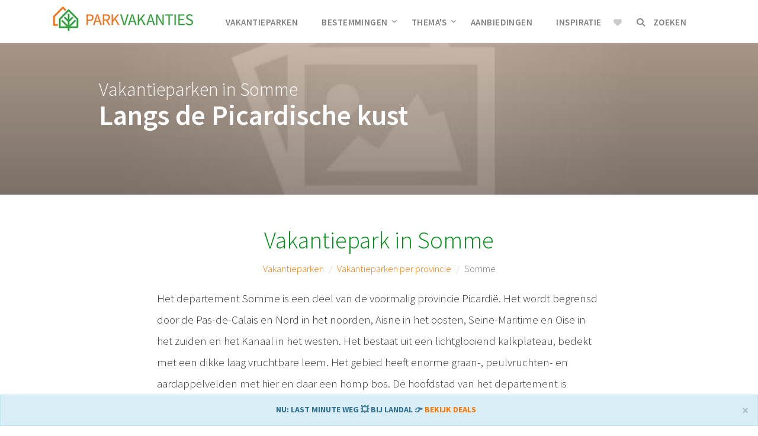

--- FILE ---
content_type: text/html; charset=UTF-8
request_url: https://www.parkvakanties.nl/vakantiepark-somme/
body_size: 7090
content:
<!DOCTYPE html>
<html lang="nl">
<head>
    <meta charset="utf-8">
    <meta http-equiv="X-UA-Compatible" content="IE=edge">
    <meta name="viewport" content="width=device-width, initial-scale=1">
    <meta name="csrf-token" content="0tLmiLSnX5ft24DRiuYsUXITD6zXYptsypxwWCqF">
        <meta name="description" content="Vakantiepark in Somme? Bekijk en vergelijk 0 vakantieparken en bungalowparken in Somme op Parkvakanties!" />
    <meta name="keywords" content="vakantiepark Somme, vakantieparken Somme, Somme, vakantieparken, vakantiepark, bungalowpark, bungalowparken, parkvakanties" />

    <meta property="og:url" content="https://www.parkvakanties.nl/vakantiepark-somme/" />
    <meta property="og:image" content="https://www.parkvakanties.nl//media/vakantieparken/default.jpg" />
    <meta property="og:image:width" content="900" />
    <meta property="og:image:height" content="420" />
    <meta property="og:title" content="0 vakantieparken in Somme &rarr; Bekijk &amp; vergelijk" />
    <meta property="og:description" content="" />

    <link rel="apple-touch-icon" sizes="60x60" href="https://www.parkvakanties.nl/apple-touch-icon.png">
    <link rel="icon" type="image/png" sizes="32x32" href="https://www.parkvakanties.nl/favicon-32x32.png">
    <link rel="icon" type="image/png" sizes="16x16" href="https://www.parkvakanties.nl/favicon-16x16.png">
    <link rel="manifest" href="https://www.parkvakanties.nl/site.webmanifest">
    <link rel="mask-icon" href="https://www.parkvakanties.nl/safari-pinned-tab.svg" color="#5bbad5">
    <meta name="msapplication-TileColor" content="#da532c">
    <meta name="theme-color" content="#ffffff">

    
    <link rel="stylesheet" href="/css/app.css?id=77730b1b134841357fbf" type="text/css">

    <!-- Custom Fonts -->
    <link href='https://fonts.googleapis.com/css?family=Source+Sans+Pro:400,600,300,700' rel='stylesheet' type='text/css'>
        
         <title>Vakantiepark Somme? Alle vakantieparken in Somme - Parkvakanties</title> 
    <!-- HTML5 Shim and Respond.js IE8 support of HTML5 elements and media queries -->
    <!-- WARNING: Respond.js doesn't work if you view the page via file:// -->
    <!--[if lt IE 9]>
        <script src="https://oss.maxcdn.com/libs/html5shiv/3.7.0/html5shiv.js"></script>
        <script src="https://oss.maxcdn.com/libs/respond.js/1.4.2/respond.min.js"></script>
    <![endif]-->
    <script type="text/javascript">
        var BASEURL = "https://www.parkvakanties.nl";
    </script>

            <!-- Facebook Pixel Code -->
        <script>
            !function(f,b,e,v,n,t,s)
            {if(f.fbq)return;n=f.fbq=function(){n.callMethod?
                n.callMethod.apply(n,arguments):n.queue.push(arguments)};
                if(!f._fbq)f._fbq=n;n.push=n;n.loaded=!0;n.version='2.0';
                n.queue=[];t=b.createElement(e);t.async=!0;
                t.src=v;s=b.getElementsByTagName(e)[0];
                s.parentNode.insertBefore(t,s)}(window,document,'script',
                'https://connect.facebook.net/en_US/fbevents.js');
            fbq('init', '349291752304175');
            fbq('track', 'PageView');
        </script>
        <noscript>
            <img height="1" width="1" src="https://www.facebook.com/tr?id=349291752304175&ev=PageView&noscript=1"/>
        </noscript>
        <!-- End Facebook Pixel Code -->

        <!-- Hotjar Tracking Code for https://parkvakanties.nl -->
        <script>
            (function(h,o,t,j,a,r){
                h.hj=h.hj||function(){(h.hj.q=h.hj.q||[]).push(arguments)};
                h._hjSettings={hjid:1095221,hjsv:6};
                a=o.getElementsByTagName('head')[0];
                r=o.createElement('script');r.async=1;
                r.src=t+h._hjSettings.hjid+j+h._hjSettings.hjsv;
                a.appendChild(r);
            })(window,document,'https://static.hotjar.com/c/hotjar-','.js?sv=');
        </script>
    </head>
&lt;body id=&quot;page-top&quot;&gt;    <div id="app">
        <script>
  (function(i,s,o,g,r,a,m){i['GoogleAnalyticsObject']=r;i[r]=i[r]||function(){
  (i[r].q=i[r].q||[]).push(arguments)},i[r].l=1*new Date();a=s.createElement(o),
  m=s.getElementsByTagName(o)[0];a.async=1;a.src=g;m.parentNode.insertBefore(a,m)
  })(window,document,'script','https://www.google-analytics.com/analytics.js','ga');
  ga('create', 'UA-5811807-2', 'auto');
  ga('send', 'pageview');
</script>
        <nav id="mainNav" class="navbar yamm navbar-default navbar-fixed-top">      
        
        <div class="container">
              
              <!-- Brand and toggle get grouped for better mobile display -->
              <div class="navbar-header">
                  <button class="navbar-toggle" data-toggle="collapse" data-target=".js-navbar-collapse">
                      <span class="sr-only">Toggle navigation</span>
                      <span class="icon-bar"></span>
                      <span class="icon-bar"></span>
                      <span class="icon-bar"></span>
                  </button>
                  <a class="navbar-brand" href="/" title="Parkvakanties"><img src="https://www.parkvakanties.nl/img/logo.jpg" class="img-responsive" alt="Parkvakanties" /></a>
              </div>

              <!-- Collect the nav links, forms, and other content for toggling -->
              <div class="collapse navbar-collapse js-navbar-collapse">
                  <ul class="nav navbar-nav main">
                  	  <li>
                          <a href="/vakantiepark-zoeken/">Vakantieparken</a>
                      </li>  
                      <li class="dropdown dropdown-large yamm-fw visible-lg-block">
                        <a href="" class="dropdown-toggle" data-toggle="dropdown">Bestemmingen<i class="fa fa-chevron-down" aria-hidden="true"></i></a> 

                            <ul class="dropdown-menu dropdown-menu-large row">                          
                               <li class="col-md-4">
                                 <ul>
                                   <li class="dropdown-header">Populair in Nederland</li>
                                   <li><a href="/vakantiepark-drenthe/" title="Vakantiepark Drenthe">Drenthe</a></li>                                   
                                   <li><a href="/vakantiepark-veluwe/" title="Vakantiepark Veluwe">Veluwe</a></li>
                                   <li><a href="/vakantiepark-zeeland/" title="Vakantiepark Zeeland">Zeeland</a></li>
                                   <li><a href="/vakantiepark-limburg/" title="Vakantiepark Limburg">Limburg</a></li>
                                   <li><a href="/vakantiepark-wadden/" title="Vakantiepark Waddeneilanden">Waddeneilanden</a></li>                                   
                                   <li><a href="/vakantiepark-nederland/" title="Vakantiepark Nederland">Alle parken in Nederland</a></li>                                   
                                 </ul>
                               </li>  
                                <li class="col-md-4">
                                 <ul>
                                   <li class="dropdown-header">Vind de ideale ligging</li>
                                   <li><a href="/vakantiepark-kust/" title="Vakantiepark aan de kust">Aan de kust</a></li>
                                   <li><a href="/vakantiepark-heuvelachtig/" title="Vakantiepark in de heuvels">In de heuvels</a></li>
                                   <li><a href="/vakantiepark-bosrijk/" title="Vakantiepark in het bos">In een bosrijke omgeving</a></li>
                                   <li><a href="/vakantiepark-aan-water/" title="Vakantiepark aan het water">Gelegen aan het water</a></li>
                                 </ul>
                               </li>      
                                <li class="col-md-4">
                                 <ul>
                                   <li class="dropdown-header">In het buitenland</li>
                                   <li><a href="/vakantiepark-frankrijk/" title="Vakantiepark Frankrijk">Frankrijk</a></li>
                                   <li><a href="/vakantiepark-belgie/" title="Vakantiepark Belgi&euml;">Belgi&euml;</a></li>
                                   <li><a href="/vakantiepark-duitsland/" title="Vakantiepark Duitsland">Duitsland</a></li>
                                   <li><a href="/vakantiepark-italie/" title="Vakantiepark Itali&euml;">Itali&euml;</a></li>
                                 </ul>
                               </li> 

                                <li class="row">
                                  <div class="col-md-12 call-to-action">
                                    <a href="/vakantieparken/" class="btn btn-default btn-border">Zoek op locatie</a>
                                  </div>
                                </li>
                            </ul>
                      </li> 
                      <li class="dropdown dropdown-large yamm-fw visible-lg-block">
                        <a href="" class="dropdown-toggle" data-toggle="dropdown">Thema's<i class="fa fa-chevron-down" aria-hidden="true"></i></a>
                          <ul class="dropdown-menu dropdown-menu-large row">
                             <li class="col-md-4">
                               <ul>
                                 <li class="dropdown-header">Populaire thema's</li>
                                 <li><a href="/kindvriendelijk-vakantiepark/" title="Kindvriendelijk vakantiepark">Kindvriendelijke parken</a></li>
                                 <li><a href="/vakantiepark-bosrijk/" title="Vakantiepark in de natuur">In de natuur</a></li>
                                 <li><a href="/subtropisch-zwembad-vakantiepark/" title="Vakantiepark met subtropisch zwembad">Met subtropisch zwembad</a></li>
                                 <li><a href="/wellness-beauty-vakantiepark/" title="Wellness vakantiepark">Wellness &amp; Beauty</a></li>
                                 <li><a href="/luxe-vakantiepark/" title="Luxe vakantiepark">Luxe</a></li>
                                 <li><a href="/strand-zee-vakantiepark/" title="Vakantiepark aan het strand">Aan het strand</a></li>
                               </ul>
                             </li>  
                              <li class="col-md-4">
                               <ul>
                                 <li class="dropdown-header">Met kinderen</li>
                                 <li><a href="/vakantiepark-met-binnenzwembad/" title="Vakantiepark met zwembad">Zwembad</a></li>
                                 <li><a href="/vakantiepark-met-binnenspeeltuin/" title="Vakantiepark met binnenspeeltuin">Binnenspeeltuin</a></li>
                                 <li><a href="/vakantiepark-met-animatieprogramma/" title="Vakantiepark met animatie">Animatieprogramma</a></li>                                 
                               </ul>
                                <ul>
                                 <li class="dropdown-header">Actief</li>
                                 <li><a href="/vakantiepark-met-fietsverhuur/" title="Vakantiepark met fietsverhuur">Fietsverhuur</a></li>
                                 <li><a href="/vakantiepark-met-bowlingbaan/" title="Vakantiepark met bowlen">Bowlingbaan</a></li>                     
                               </ul>
                             </li>      
                              <li class="col-md-4">
                               <ul>
                                 <li class="dropdown-header">Type verblijf</li>
                                 <li><a href="/bungalow-vakantiepark/" title="Bungalowpark">Bungalow</a></li>
                                 <li><a href="/chalet-vakantiepark/" title="Vakantiepark met chalets">Chalet</a></li>
                                 <li><a href="/villa-vakantiepark/" title="Villapark vakantiepark">Villa</a></li>
                                 <li><a href="/camping-vakantiepark/" title="Vakantiepark met camping">Camping</a></li>
                               </ul>
                             </li>  

                             <li class="row">
                                <div class="col-md-12 call-to-action">
                                  <a href="/vakantieparken/" class="btn btn-default btn-border">Zoek op voorkeur</a>
                                </div>
                             </li>

                          </ul>
                      </li> 
                      <li>
                          <a href="/aanbiedingen/">Aanbiedingen</a>
                      </li>                   
                      <li class="hidden-sm">
                          <a href="/blog/">Inspiratie</a> 
                      </li>
                                        </ul>
                  <div class="right-nav">
                      <ul class="favorites-nav">
                          <li>
                              <a href="/favorieten/" class=" inactive ">
                                  <i class="fa fa-heart"></i>
                              </a>
                          </li>
                      </ul>
                      <search-nav inline-template>
                          <div class="search-header-container">
                              <button type="button" @click="showSearch = !showSearch; inputValue = ''">
                                  <i class="fa fa-search"></i> Zoeken
                              </button>
                              <div class="hide-on-load" :class="[{'show': showSearch}]">
                                  <div :class="['search-header-fixed', {'hidden': !showSearch, 'slide-down': showSearch}]">
                                      <div class="container">
                                          <div class="row">
                                              <div class="col-md-12">
                                                  <div class="search-header-fixed-topbar">
                                                      <form class="form-inline desktop" id="topSearchForm" method="get" action="/zoeken">
                                                          <div class="search" id="prefetch">
                                                              <i class="icon-left fa fa-search"></i>
                                                              <input type="text" name="search" id="topSearchField" class="dropdown-input typeahead" placeholder="Bestemming, gebied of naam park" v-model.trim="inputValue" />
                                                              <i class="icon-right fa fa-times" @click="showSearch = false"></i>
                                                          </div>
                                                          <div class="dropdown-list"></div>
                                                      </form>
                                                  </div>
                                              </div>
                                          </div>
                                      </div>
                                  </div>
                                  <div class="search-backdrop" v-if="showSearch" @click="showSearch = false"></div>
                              </div>
                          </div>
                      </search-nav>
                  </div>
                   
              </div>
              <!-- /.navbar-collapse -->
        </div>
        <!-- /.container-fluid -->
    </nav>

        
<header class="hdr hdr-small" style="background-image: linear-gradient(rgba(110, 53, 6, 0.3), rgba(43, 20, 2, 0.5)), url('/media/vakantieparken/default.jpg');">
  <div class="container">
    <div class="row">
      <div class="col-md-10 col-md-offset-1">
        <h2> Vakantieparken in Somme </h2>
        <h3>Langs de Picardische kust</h3>
    </div>
</div>
</div>
</header>
<section>
  <div class="container">
     <div class="row">
        <div class="col-md-12 text-center">
          <h1 class="vakantieparken-categorie-h1">Vakantiepark in Somme</h1>
          <ol class="breadcrumb">
            <li><a href="/vakantieparken/" title="Vakantieparken">Vakantieparken</a></li>
            <li><a href="/vakantieparken/provincie/" title="Vakantieparken per provincie">Vakantieparken per provincie</a></li>
            <li class="active">Somme</li>
        </ol>
    </div>
</div>

<div class="row">
    <div class="col-md-8 col-md-offset-2">
       <p class="content-font-big">
                          Het departement Somme is een deel van de voormalig provincie Picardi&euml;. Het wordt begrensd door de Pas-de-Calais en Nord in het noorden, Aisne in het oosten, Seine-Maritime en Oise in het zuiden en het Kanaal in het westen. Het bestaat uit een lichtglooiend kalkplateau, bedekt met een dikke laag vruchtbare leem. Het gebied heeft enorme graan-, peulvruchten- en aardappelvelden met hier en daar een homp bos. De hoofdstad van het departement is Amiens. De kronkellende rivier de Somme verdeelt het departement in een noordelijke en een zuidelijke helft en mond helemaal in het westen uit in het Kanaal. De rivier is landschappelijk de moeite waard (talrijke vijvers) en bij de monding is de Baie de Somme een uniek natuurgebied. Ook cultuurhistorisch is de Somme een schatkamer met veel kerken, gewezen abdijen, kastelen, musea en (pre)historisch en archeologisch belangrijke vindplaatsen. Tot slot: de Somme is ook oorlogsland. In de eerste wereldoorlog vond daar een van de bloedigste veldslagen van de twintigste eeuw plaats. Nu heerst er een liefelijke vrede over het land, maar de littekens blijven.
              </p>
  </div>
</div>

</section>

<section class="no-padding">

  <div class="container">
    <div class="col-md-12 col-md-offset-0 text-center">
      <h2>0 vakantieparken in Somme</h2>
  </div>
</div>
 <google-maps-stand-alone
        :filters="{&quot;provincie&quot;:71}">
></google-maps-stand-alone>

</section>


<section>
   <div class="container">
    <div class="row">
        <div class="col-md-12 text-center">
            <h2 style="margin: 0 0 5px 0;">Top vakantieparken in Somme</h2>
        </div>
    </div>
    <div id="zoekenboekoptions"
        data-numitems="3"
                        data-provincie="71"
                data-returnfilters="false"
            ></div>
    <div class="row">
                </div>
    <div class="row">
        <div class="col-md-12 vakantiepark-zoeken-aantal text-center">
            <div class="center">
		    <a href="/vakantiepark-zoeken?land_provincie=71" title="Toon meer parken" rel="nofollow" class="btn btn-default btn-border btn-xl">Toon meer parken</a>
	</div>
        </div>
    </div>
</div>
</section>

<section class="no-padding">
  <div class="container">
    <div class="row">
      <div class="col-md-6 col-md-offset-0">
        <div class="whitebox itemlist">

        <h2 class="notm">Meer Somme reisinspiratie</h2>
        <div class="home-beoordelingen">

        
            <div class="row">
                <div class="col-xs-3">
                                        	<a href="/blog/individueel/vakantiepret-in-belgie/" title="Op vakantie naar België: dit zijn onze tips!" ><img src="/media/blog/349/349_thumb.jpg" alt="Op vakantie naar België: dit zijn onze tips!" class="img-responsive" /></a>
                                    </div>

                <div class="col-xs-8">
                    <h4><a href="/blog/individueel/vakantiepret-in-belgie/" title="Op vakantie naar België: dit zijn onze tips!" >Op vakantie naar België: dit zijn onze tips!</a></h4>

                    <div class="beoordeling-door">
                        <i class="fa fa-light fa-clock" aria-hidden="true"></i> 12 september 2019
                    </div>

                </div>

            </div>

                             <hr />
                    
            <div class="row">
                <div class="col-xs-3">
                                        	<a href="/blog/individueel/ourthe-somme-vakantieparken-in-de-ardennen/" title="Ourthe &amp; Somme Vakantieparken in de Ardennen" ><img src="/media/blog/439/439_thumb.jpg" alt="Ourthe &amp; Somme Vakantieparken in de Ardennen" class="img-responsive" /></a>
                                    </div>

                <div class="col-xs-8">
                    <h4><a href="/blog/individueel/ourthe-somme-vakantieparken-in-de-ardennen/" title="Ourthe &amp; Somme Vakantieparken in de Ardennen" >Ourthe &amp; Somme Vakantieparken in de Ardennen</a></h4>

                    <div class="beoordeling-door">
                        <i class="fa fa-light fa-clock" aria-hidden="true"></i> 23 mei 2013
                    </div>

                </div>

            </div>

                             <hr />
                    
            <div class="row">
                <div class="col-xs-3">
                                        	<a href="/blog/individueel/les-doyards-in-de-ardennen/" title="Les Doyards in de Ardennen" ><img src="/media/blog/366/366_thumb.jpg" alt="Les Doyards in de Ardennen" class="img-responsive" /></a>
                                    </div>

                <div class="col-xs-8">
                    <h4><a href="/blog/individueel/les-doyards-in-de-ardennen/" title="Les Doyards in de Ardennen" >Les Doyards in de Ardennen</a></h4>

                    <div class="beoordeling-door">
                        <i class="fa fa-light fa-clock" aria-hidden="true"></i> 10 september 2012
                    </div>

                </div>

            </div>

                             </div>
        <br /><br />
            </div>
    </div>
    
</div>
</div>
</section>


<section>
  <div class="container">
    <div class="row">
          <div class="col-md-8 col-md-offset-2 text-center">
        <h3>Meer bungalowparken</h3>
        <ul class="list-inline content-font-big">

                      
                                                <li><a href="/vakantiepark-normandie/" title="Vakantiepark Normandië">Normandië</a></li>
                                                  
                                                <li><a href="/vakantiepark-sologne/" title="Vakantiepark Sologne">Sologne</a></li>
                                                  
                                                <li><a href="/vakantiepark-aisne/" title="Vakantiepark Aisne">Aisne</a></li>
                                                  
                                                <li><a href="/vakantiepark-gironde/" title="Vakantiepark Gironde">Gironde</a></li>
                                                  
                                                <li><a href="/vakantiepark-vendee/" title="Vakantiepark Vendée">Vendée</a></li>
                                                  
                                                <li><a href="/vakantiepark-landes/" title="Vakantiepark Landes">Landes</a></li>
                                                  
                                                <li><a href="/vakantiepark-alpes-de-haute-provence/" title="Vakantiepark Alpes-de-Haute-Provence">Alpes-de-Haute-Provence</a></li>
                                                  
                                                <li><a href="/vakantiepark-nord-pas-de-calais/" title="Vakantiepark Nord-Pas-de-Calais">Nord-Pas-de-Calais</a></li>
                                                  
                                                <li><a href="/vakantiepark-herault/" title="Vakantiepark Hérault">Hérault</a></li>
                                                  
                                                <li><a href="/vakantiepark-moselle/" title="Vakantiepark Moselle">Moselle</a></li>
                                                  
                                                <li><a href="/vakantiepark-aquitanie/" title="Vakantiepark Aquitanië">Aquitanië</a></li>
                                                  
                                                <li><a href="/vakantiepark-picardie/" title="Vakantiepark Picardië">Picardië</a></li>
                                              </ul>
              
      </div>
    </div>
  </div>
</section>



        <section id="footer">
       <div class="container">
           <div class="row">
              
                    <div class="col-lg-4 col-md-4 col-sm-12">
                        <h4>Wie is Parkvakanties?</h4>
                        <p>
                        Parkvakanties is d&eacute; vakantiepark-expert van Nederland. Hier vind je parkinformatie, ervaringen, foto's, tips &eacute;n de beste bungalowpark aanbiedingen! 
                        </p>
                    </div>
                    
                    <div class="col-lg-4 col-md-4 col-sm-12 text-center">
                        <div class="footer-social">
                            <h4>Volg ons</h4>
                                
                            <ul class="list-inline list-socials">
                                <li><a class="facebook" href="https://www.facebook.com/Parkvakanties" title="Parkvakanties Facebook" target="_blank"><span class="fa-stack fa-lg icon-facebook"><i class="fa fa-circle fa-stack-2x"></i><i class="fab fa-facebook fa-stack-1x fa-inverse"></i></span></a></li>
<li><a class="twitter" href="https://x.com/vakantieparken" title="Parkvakanties op X" target="_blank"><span class="fa-stack fa-lg icon-twitter"><i class="fa fa-circle fa-stack-2x"></i><i class="fab fa-x-twitter fa-stack-1x fa-inverse"></i></span></a></li>
<li><a class="youtube" href="https://www.youtube.com/@Parkvakanties" title="Parkvakanties YouTube" target="_blank"><span class="fa-stack fa-lg icon-youtube"><i class="fa fa-circle fa-stack-2x"></i><i class="fab fa-youtube fa-stack-1x fa-inverse"></i></span></a></li>
<li><a class="instagram" href="https://www.instagram.com/parkvakanties/" title="Parkvakanties Instagram" target="_blank"><span class="fa-stack fa-lg icon-instagram"><i class="fa fa-circle fa-stack-2x"></i><i class="fab fa-instagram fa-stack-1x fa-inverse"></i></span></a></li>
<li><a class="pinterest" href="https://nl.pinterest.com/Parkvakanties" title="Parkvakanties Pinterest" target="_blank"><span class="fa-stack fa-lg icon-pinterest"><i class="fa fa-circle fa-stack-2x"></i><i class="fab fa-pinterest fa-stack-1x fa-inverse"></i></span></a></li>


                            </ul>
                        </div>
                    </div>
              
                    <div class="col-lg-4 col-md-4 col-sm-12 text-center">
                    <div class="newsletter">
                        <h4>Nieuwsbrief</h4>
                        <p>Ontvang de beste vakantiepark deals.</p>
                        
                        <!-- subscribe form starts -->
                        <form action="/nieuwsbrief/inschrijven/" method="get" accept-charset="utf-8">
                        <div class="input-group">
                        <input type="email" class="form-control" name="email" placeholder="Type je e-mail">
                        <span class="input-group-btn">
                        <button class="btn btn-primary" style="height:45px;" type="submit"><i class="fa fa-chevron-right fa-inverse"></i></button>
                        </span>
                        </div>
                        </form> 
                        <!-- end of subscribe form -->
                        
                  </div>
              </div>
                  
        </div>
        
    </div>
</section>
    
    <section id="footer-bottom">
        <div class="container">
            
            <div class="row footer-bottom">
                <div class="col-md-4 col-sm-3">
                    <div id="footer-logo">
                        <a href="/" title="Parkvakanties"><img src="/img/logo-footer.png" alt="Parkvakanties" class="img-responsive" /></a>
                                            
                    </div>
                </div>
                
                 <div class="col-md-2 col-sm-2">
                    <div class="footer-col">
                        <h5>Parkvakanties</h5>
                        <ul>
                            <li><a href="/" title="Parkvakanties homepage">Home</a></li>
                            <li><a href="/over-ons/" title="Over ons">Over ons</a></li>
                            <li><a href="/contact/" title="Contact">Contact</a></li>
                        </ul> 
                    </div>
                </div>
                
                <div class="col-md-2 col-sm-2">
                    <div class="footer-col">
                        <h5>Support</h5>
                        <ul>
                            <li><a href="/faq/" title="Veelgestelde vragen">Veelgestelde vragen</a></li>                            
                            <li><a href="/privacy/" title="Privacy">Privacy</a></li>
                            <li><a href="/disclaimer/" title="Disclaimer">Disclaimer</a></li>
                        </ul> 
                    </div>
                </div>
                
                <div class="col-md-2 col-sm-2">
                    <div class="footer-col">
                        <h5>Meer</h5>
                        <ul>
                            <li><a href="/blog/" title="Parkvakanties blog">Inspiratie Blog</a></li>
                            <li><a href="/uitjes/" title="Uitjes">Uitjes</a></li>
                            <li><a href="/sitemap/" title="Sitemap">Sitemap</a></li>
                        </ul>
                    </div>
                </div>
                
                 <div class="col-md-2 col-sm-3">
                    <div class="footer-col">
                        <h5>Aanbieders</h5>
                        <ul>
                            <li><a href="/center-parcs-vakantieparken/" title="Center Parcs">Center Parcs</a></li>
                            <li><a href="/landal-vakantieparken/" title="Landal">Landal</a></li>
                            <li><a href="/libema-vakantieparken/" title="Lib&eacute;ma Vakantieparken">Lib&eacute;ma Vakantieparken</a></li>                            
                            <li><a href="/roompot-vakantieparken/" title="Roompot Vakanties">Roompot Vakanties</a></li>
                            <li><a href="/vakantiepark-ketens/" title="Alle vakantiepark aanbieders">Alle vakantiepark aanbieders</a></li>
                        </ul> 
                    </div>
                </div>
                 
            </div>
            
        </div>
    </section>
    
    <section id="footer-copyright">
        <div class="container text-center">
                 &copy; 2008 &ndash; 2026 Parkvakanties. Gemaakt met <b>&hearts;</b> in Sneek. 
        </div>
    </section>

    </div>
    <div id="jsincludes"></div>

        <script type="text/javascript" src="/js/app.js?id=2873fb8161bd036c407d"></script>
    <script src="https://maps.googleapis.com/maps/api/js?key=AIzaSyCSvugHYSui-QgqUwUsdyl9vVaC8MGbbb4" type="text/javascript"></script>
    <script src="https://www.parkvakanties.nl/js/google-markerclusterer.js" type="text/javascript"></script>
    <script src='https://www.parkvakanties.nl/js/map-font-icons.js'></script>
        
    <script type="text/javascript">
        
        jQuery(function ($) {
            $('.dropdown-toggle').dropdown();


            
        });

    </script>

        
    

    

    		<!--
        <script type="text/javascript">
            if($('.addthis_toolbox').length > 0)
            {
                var addthis_config = {"data_track_addressbar": false};
                $('#jsincludes').append("\<script type=\'text/javascript\' src=\'http://s7.addthis.com/js/300/addthis_widget.js#pubid=ra-4eeb0fa463d4b2d3\'><\/script>");
            }
        </script>
		 -->
    



                    <div class="alert alert-info sticky-alert" role="alert" style="position: fixed; bottom: 0; text-align: center; width: 100%; margin: 0; border-radius: 0; z-index: 10; display: none;">
    <button type="button" class="close" data-dismiss="alert">×</button>
    <div class="sticky-alert-content">
        <p><strong>NU:&nbsp;LAST MINUTE&nbsp;WEG 💥 BIJ LANDAL&nbsp;👉&nbsp;</strong><strong><a title="BEKIJK DEALS" href="https://tc.tradetracker.net/?c=20132&amp;m=12&amp;a=239494&amp;r=&amp;u=%2Faanbiedingen" target="_blank" rel="nofollow">BEKIJK DEALS</a></strong></p>
    </div>
</div>            </body>

    <script>
        var essb_settings = {
            'ajax_url':'',
            'essb3_nonce':'',
            'essb3_plugin_url':'',
            'essb3_stats': false,
            'essb3_ga':false,
            'essb3_ga_mode': 'simple',
            'blog_url': '',
            'post_id': ''
        };
    </script>
    <script src='https://www.parkvakanties.nl/js/essb-core.js'></script>
</html>

--- FILE ---
content_type: application/javascript
request_url: https://www.parkvakanties.nl/js/map-font-icons.js
body_size: 1251
content:
// Define Marker Shapes
var MAP_PIN = 'M0-48c-9.8 0-17.7 7.8-17.7 17.4 0 15.5 17.7 30.6 17.7 30.6s17.7-15.4 17.7-30.6c0-9.6-7.9-17.4-17.7-17.4z';
var SQUARE_PIN = 'M22-48h-44v43h16l6 5 6-5h16z';
var SHIELD = 'M18.8-31.8c.3-3.4 1.3-6.6 3.2-9.5l-7-6.7c-2.2 1.8-4.8 2.8-7.6 3-2.6.2-5.1-.2-7.5-1.4-2.4 1.1-4.9 1.6-7.5 1.4-2.7-.2-5.1-1.1-7.3-2.7l-7.1 6.7c1.7 2.9 2.7 6 2.9 9.2.1 1.5-.3 3.5-1.3 6.1-.5 1.5-.9 2.7-1.2 3.8-.2 1-.4 1.9-.5 2.5 0 2.8.8 5.3 2.5 7.5 1.3 1.6 3.5 3.4 6.5 5.4 3.3 1.6 5.8 2.6 7.6 3.1.5.2 1 .4 1.5.7l1.5.6c1.2.7 2 1.4 2.4 2.1.5-.8 1.3-1.5 2.4-2.1.7-.3 1.3-.5 1.9-.8.5-.2.9-.4 1.1-.5.4-.1.9-.3 1.5-.6.6-.2 1.3-.5 2.2-.8 1.7-.6 3-1.1 3.8-1.6 2.9-2 5.1-3.8 6.4-5.3 1.7-2.2 2.6-4.8 2.5-7.6-.1-1.3-.7-3.3-1.7-6.1-.9-2.8-1.3-4.9-1.2-6.4z';
var ROUTE = 'M24-28.3c-.2-13.3-7.9-18.5-8.3-18.7l-1.2-.8-1.2.8c-2 1.4-4.1 2-6.1 2-3.4 0-5.8-1.9-5.9-1.9l-1.3-1.1-1.3 1.1c-.1.1-2.5 1.9-5.9 1.9-2.1 0-4.1-.7-6.1-2l-1.2-.8-1.2.8c-.8.6-8 5.9-8.2 18.7-.2 1.1 2.9 22.2 23.9 28.3 22.9-6.7 24.1-26.9 24-28.3z';
var SQUARE = 'M-24-48h48v48h-48z';
var SQUARE_ROUNDED = 'M24-8c0 4.4-3.6 8-8 8h-32c-4.4 0-8-3.6-8-8v-32c0-4.4 3.6-8 8-8h32c4.4 0 8 3.6 8 8v32z';

var inherits = function(childCtor, parentCtor) {
    /** @constructor */
    function tempCtor() {};
    tempCtor.prototype = parentCtor.prototype;
    childCtor.superClass_ = parentCtor.prototype;
    childCtor.prototype = new tempCtor();
    childCtor.prototype.constructor = childCtor;
};

function Marker(options){
    google.maps.Marker.apply(this, arguments);

    if (options.map_icon_label) {
        this.MarkerLabel = new MarkerLabel({
            map: this.map,
            marker: this,
            text: options.map_icon_label
        });
        this.MarkerLabel.bindTo('position', this, 'position');
    }
}

// Apply the inheritance
inherits(Marker, google.maps.Marker);

// Custom Marker SetMap
Marker.prototype.setMap = function() {
    google.maps.Marker.prototype.setMap.apply(this, arguments);
    (this.MarkerLabel) && this.MarkerLabel.setMap.apply(this.MarkerLabel, arguments);
};

// Marker Label Overlay
var MarkerLabel = function(options) {
    var self = this;
    this.setValues(options);

    // Create the label container
    this.div = document.createElement('div');
    this.div.className = 'map-icon-label';

    // Trigger the marker click handler if clicking on the label
    google.maps.event.addDomListener(this.div, 'click', function(e){
        (e.stopPropagation) && e.stopPropagation();
        google.maps.event.trigger(self.marker, 'click');
    });
};

// Create MarkerLabel Object
MarkerLabel.prototype = new google.maps.OverlayView;

// Marker Label onAdd
MarkerLabel.prototype.onAdd = function() {
    var pane = this.getPanes().overlayImage.appendChild(this.div);
    var self = this;

    this.listeners = [
        google.maps.event.addListener(this, 'position_changed', function() { self.draw(); }),
        google.maps.event.addListener(this, 'text_changed', function() { self.draw(); }),
        google.maps.event.addListener(this, 'zindex_changed', function() { self.draw(); })
    ];
};

// Marker Label onRemove
MarkerLabel.prototype.onRemove = function() {
    this.div.parentNode.removeChild(this.div);

    for (var i = 0, I = this.listeners.length; i < I; ++i) {
        google.maps.event.removeListener(this.listeners[i]);
    }
};

// Implement draw
MarkerLabel.prototype.draw = function() {
    var projection = this.getProjection();
    var position = projection.fromLatLngToDivPixel(this.get('position'));
    var div = this.div;

    this.div.innerHTML = this.get('text').toString();

    div.style.zIndex = this.get('zIndex'); // Allow label to overlay marker
    div.style.position = 'absolute';
    div.style.display = 'block';
    div.style.left = (position.x - (div.offsetWidth / 2)) + 'px';
    div.style.top = (position.y - div.offsetHeight) + 'px';
};

--- FILE ---
content_type: text/plain
request_url: https://www.google-analytics.com/j/collect?v=1&_v=j102&a=310477603&t=pageview&_s=1&dl=https%3A%2F%2Fwww.parkvakanties.nl%2Fvakantiepark-somme%2F&ul=en-us%40posix&dt=Vakantiepark%20Somme%3F%20Alle%20vakantieparken%20in%20Somme%20-%20Parkvakanties&sr=1280x720&vp=1280x720&_u=IEBAAEABAAAAACAAI~&jid=855527720&gjid=692995858&cid=1032434269.1769032127&tid=UA-5811807-2&_gid=1049525011.1769032127&_r=1&_slc=1&z=2134729610
body_size: -451
content:
2,cG-H8L7JMFT9E

--- FILE ---
content_type: application/javascript
request_url: https://www.parkvakanties.nl/js/essb-core.js
body_size: 18959
content:
/**
 * Easy Social Share Buttons for WordPress Core Javascript
 *
 * @package EasySocialShareButtons
 * @author appscreo
 * @since 5.0
 */

/**
 * jQuery function extension package for Easy Social Share Buttons
 */
jQuery(document).ready(function($){
	"use strict";
	
	jQuery.fn.essb_toggle_more = function(){
		return this.each(function(){
			$(this).removeClass('essb_after_more');
			$(this).addClass('essb_before_less');
		});
	};

	jQuery.fn.essb_toggle_less = function(){
		return this.each(function(){
			$(this).addClass('essb_after_more');
			$(this).removeClass('essb_before_less');
		});
	};

	jQuery.fn.extend({
		center: function () {
			return this.each(function() {
				var top = (jQuery(window).height() - jQuery(this).outerHeight()) / 2;
				var left = (jQuery(window).width() - jQuery(this).outerWidth()) / 2;
				jQuery(this).css({position:'fixed', margin:0, top: (top > 0 ? top : 0)+'px', left: (left > 0 ? left : 0)+'px'});
			});
		}
	});

});

(function ($) {
    $.fn.countTo = function (options) {
        options = options || {};

        return $(this).each(function () {
            // set options for current element
            var settings = $.extend({}, $.fn.countTo.defaults, {
                from: $(this).data('from'),
                to: $(this).data('to'),
                speed: $(this).data('speed'),
                refreshInterval: $(this).data('refresh-interval'),
                decimals: $(this).data('decimals')
            }, options);

            // how many times to update the value, and how much to increment the value on each update
            var loops = Math.ceil(settings.speed / settings.refreshInterval),
                increment = (settings.to - settings.from) / loops;

            // references & variables that will change with each update
            var self = this,
                $self = $(this),
                loopCount = 0,
                value = settings.from,
                data = $self.data('countTo') || {};

            $self.data('countTo', data);

            // if an existing interval can be found, clear it first
            if (data.interval) {
                clearInterval(data.interval);
            }
            data.interval = setInterval(updateTimer, settings.refreshInterval);

            // initialize the element with the starting value
            render(value);

            function updateTimer() {
                value += increment;
                loopCount++;

                render(value);

                if (typeof (settings.onUpdate) == 'function') {
                    settings.onUpdate.call(self, value);
                }

                if (loopCount >= loops) {
                    // remove the interval
                    $self.removeData('countTo');
                    clearInterval(data.interval);
                    value = settings.to;

                    if (typeof (settings.onComplete) == 'function') {
                        settings.onComplete.call(self, value);
                    }
                }
            }

            function render(value) {
                var formattedValue = settings.formatter.call(self, value, settings);
                $self.text(formattedValue);
            }
        });
    };

    $.fn.countTo.defaults = {
        from: 0, // the number the element should start at
        to: 0, // the number the element should end at
        speed: 1000, // how long it should take to count between the target numbers
        refreshInterval: 100, // how often the element should be updated
        decimals: 0, // the number of decimal places to show
        formatter: formatter,  // handler for formatting the value before rendering
        onUpdate: null, // callback method for every time the element is updated
        onComplete: null       // callback method for when the element finishes updating
    };

    function formatter(value, settings) {
        return value.toFixed(settings.decimals);
    }



}(jQuery));

( function( $ ) {
	"use strict";
	
	/**
	 * Easy Social Share Buttons for WordPress
	 *
	 * @package EasySocialShareButtons
	 * @since 5.0
	 * @author appscreo
	 */
	var essb = {};

	var debounce = function( func, wait ) {
		var timeout, args, context, timestamp;
		return function() {
			context = this;
			args = [].slice.call( arguments, 0 );
			timestamp = new Date();
			var later = function() {
				var last = ( new Date() ) - timestamp;
				if ( last < wait ) {
					timeout = setTimeout( later, wait - last );
				} else {
					timeout = null;
					func.apply( context, args );
				}
			};
			if ( ! timeout ) {
				timeout = setTimeout( later, wait );
			}
		};
	};

	var isElementInViewport = function (el) {

	    //special bonus for those using jQuery
	    if (typeof jQuery === "function" && el instanceof jQuery) {
	        el = el[0];
	    }

	    var rect = el.getBoundingClientRect();

	    return (
	        rect.top >= 0 &&
	        rect.left >= 0 &&
	        rect.bottom <= (window.innerHeight || document.documentElement.clientHeight) && /*or $(window).height() */
	        rect.right <= (window.innerWidth || document.documentElement.clientWidth) /*or $(window).width() */
	    );
	};
	
	var isVisibleSelector = function(selector) {
		var top_of_element = $(selector).offset().top;
	    var bottom_of_element = $(selector).offset().top + $(selector).outerHeight();
	    var bottom_of_screen = $(window).scrollTop() + $(window).innerHeight();
	    var top_of_screen = $(window).scrollTop();

	    if ((bottom_of_screen > top_of_element) && (top_of_screen < bottom_of_element)){
	        return true;
	    } else {
	        return false;
	    }
	};

	essb.add_event = function(eventID, user_function) {
		if (!essb.events) essb.events = {};
		essb.events[eventID] = user_function;
	};

	essb.trigger = function(eventID, options) {
		if (!essb.events) return;
		if (essb.events[eventID]) essb.events[eventID](options);
	};

	essb.window = function (url, service, instance, trackingOnly) {
		var element = $('.essb_'+instance),
			instance_post_id = $(element).attr('data-essb-postid') || '',
			instance_position = $(element).attr('data-essb-position') || '',
			wnd,
			isMobile = $(window).width() <= 1024 ? true : false,
			keyWin = 'essb_share_window' + (isMobile) + '-' + (Date.now()).toString();

		var w = (service == 'twitter') ? '500' : '800',
			h = (service == 'twitter') ? '300' : '500',
			left = (screen.width/2)-(Number(w)/2),
			top = (screen.height/2)-(Number(h)/2);


		if (!trackingOnly)
			wnd = window.open( url, keyWin, "height="+(service == 'twitter' ? '500' : '500')+",width="+(service == 'twitter' ? '500' : '800')+",resizable=1,scrollbars=yes,top="+top+",left="+left );


		if (typeof(essb_settings) != "undefined") {
			if (essb_settings.essb3_stats) {
				if (typeof(essb_handle_stats) != "undefined")
					essb_handle_stats(service, instance_post_id, instance);

			}

			if (essb_settings.essb3_ga)
				essb_ga_tracking(service, url, instance_position);

		}

		if (typeof(essb_settings) != 'undefined') {
			if (typeof(essb_settings.stop_postcount) == 'undefined') essb_self_postcount(service, instance_post_id);
		}

		if (typeof(essb_abtesting_logger) != "undefined")
			essb_abtesting_logger(service, instance_post_id, instance);

		if (typeof(essb_conversion_tracking) != 'undefined')
			essb_conversion_tracking(service, instance_post_id, instance);

		if (!trackingOnly)
			var pollTimer = window.setInterval(function() {
				if (wnd.closed !== false) {
					window.clearInterval(pollTimer);
					essb_smart_onclose_events(service, instance_post_id);

					if (instance_position == 'booster' && typeof(essb_booster_close_from_action) != 'undefined')
						essb_booster_close_from_action();
				}
			}, 200);

	};

	essb.share_window = function(url, custom_position, service) {
		var w = '800', h = '500', left = (screen.width/2)-(Number(w)/2), top = (screen.height/2)-(Number(h)/2);
		wnd = window.open( url, "essb_share_window", "height="+'500'+",width="+'800'+",resizable=1,scrollbars=yes,top="+top+",left="+left );

		if (typeof(essb_settings) != "undefined") {
			if (essb_settings.essb3_stats) {
				if (typeof(essb_log_stats_only) != "undefined")
					essb_log_stats_only(service, essb_settings["post_id"] || '', custom_position);

			}

			if (essb_settings.essb3_ga)
				essb_ga_tracking(service, url, custom_position);
		}
	};

	essb.fbmessenger = function(app_id, url, saltKey) {
		var isMobile = $(window).width() <= 1024 ? true : false,
			cmd = '';

		if (isMobile) cmd = 'fb-messenger://share/?link=' + url;
		else cmd = 'https://www.facebook.com/dialog/send?app_id='+app_id+'&link='+url+'&redirect_uri=https://facebook.com';
		if (isMobile) {
			window.open(cmd, "_self");
			essb.tracking_only('', 'messenger', saltKey, true);
		}
		else {
			essb.window(cmd, 'messenger', saltKey);
		}

		return false;
	};

	essb.whatsapp = function(url, saltKey) {
		var isMobile = $(window).width() <= 1024 ? true : false,
			cmd = '';

		if (isMobile) cmd = 'whatsapp://send?text=' + url;
		else cmd = 'https://web.whatsapp.com/send?text=' + url;
		if (isMobile) {
			window.open(cmd, "_self");
			essb.tracking_only('', 'whatsapp', saltKey, true);
		}
		else {
			essb.window(cmd, 'whatsapp', saltKey);
		}

		return false;
	};

	essb.sms = function(url, saltKey) {
		var iOS = /iPad|iPhone|iPod/.test(navigator.userAgent) && !window.MSStream,
			cmd = 'sms:' + (iOS ? '&' : '?') + 'body=' + url;
		window.open(cmd, "_self");
		essb.tracking_only('', 'sms', saltKey, true);

		return false;
	};

	essb.tracking_only = function(url, service, instance, afterShare) {
		if (url == '')
			url = document.URL;

		essb.window(url, service, instance, true);

		var element = $('.essb_'+instance),
			instance_position = $(element).attr('data-essb-position') || '';

		if (afterShare) {
			var instance_post_id = $('.essb_'+instance).attr('data-essb-postid') || '';
			essb_smart_onclose_events(service, instance_post_id);

			if (instance_position == 'booster' && typeof(essb_booster_close_from_action) != 'undefined')
				essb_booster_close_from_action();
		}
	};

	essb.pinterest_picker = function(instance) {
		essb.tracking_only('', 'pinterest', instance);
		var e=document.createElement('script');
		e.setAttribute('type','text/javascript');
		e.setAttribute('charset','UTF-8');
		e.setAttribute('src','//assets.pinterest.com/js/pinmarklet.js?r='+Math.random()*99999999);
		document.body.appendChild(e);
	};

	essb.print = function (instance) {
		essb.tracking_only('', 'print', instance);
		window.print();
	};

	essb.setCookie = function(cname, cvalue, exdays) {
	    var d = new Date();
	    d.setTime(d.getTime() + (exdays*24*60*60*1000));
	    var expires = "expires="+d.toGMTString();
	    document.cookie = cname + "=" + cvalue + "; " + expires + "; path=/";
	};

	essb.getCookie = function(cname) {
	    var name = cname + "=";
	    var ca = document.cookie.split(';');
	    for(var i=0; i<ca.length; i++) {
	        var c = ca[i].trim();
	        if (c.indexOf(name) == 0) return c.substring(name.length,c.length);
	    }
	    return "";
	};

	essb.loveThis = function (instance) {
		console.log(window.essb_love_you_message_thanks);

		if (typeof(essb_love_you_message_loved) == 'undefined') var essb_love_you_message_loved = '';
		if (typeof(essb_love_you_message_thanks) == 'undefined') var essb_love_you_message_thanks = '';

		if (typeof (window.essb_love_you_message_thanks) != 'undefined') essb_love_you_message_thanks = window.essb_love_you_message_thanks;
		if (typeof (window.essb_love_you_message_loved) != 'undefined') essb_love_you_message_loved = window.essb_love_you_message_loved;

		if (essb.clickedLoveThis) {
			if (!essb.loveDisableLoved) alert(essb_love_you_message_loved ? essb_love_you_message_loved : 'You already love this today');
			return;
		}

		var element = $('.essb_'+instance);
		if (!element.length) return;

		var instance_post_id = $(element).attr("data-essb-postid") || "";

		var cookie_set = essb.getCookie("essb_love_"+instance_post_id);
		if (cookie_set) {
			if (!essb.loveDisableLoved) alert(essb_love_you_message_loved ? essb_love_you_message_loved : 'You already love this today');
			return;
		}

		if (typeof(essb_settings) != "undefined") {
			$.post(essb_settings.ajax_url, {
				'action': 'essb_love_action',
				'post_id': instance_post_id,
				'service': 'love',
				'nonce': essb_settings.essb3_nonce
			}, function (data) { if (data) {
				if (!essb.loveDisableThanks) alert(essb_love_you_message_thanks ? essb_love_you_message_thanks : 'Thank you for loving this');
			}},'json');
		}

		essb.tracking_only('', 'love', instance, true);
	};

	essb.toggle_more = function(unique_id) {
		if (essb['is_morebutton_clicked']) {
			essb.toggle_less(unique_id);
			return;
		}
		$('.essb_'+unique_id+' .essb_after_more').essb_toggle_more();

		var moreButton = $('.essb_'+unique_id).find('.essb_link_more');
		if (typeof(moreButton) != "undefined") {
			moreButton.hide();
			moreButton.addClass('essb_hide_more_sidebar');
		}

		moreButton = $('.essb_'+unique_id).find('.essb_link_more_dots');
		if (typeof(moreButton) != "undefined") {
			moreButton.hide();
			moreButton.addClass('essb_hide_more_sidebar');
		}

		essb['is_morebutton_clicked'] = true;
	};

	essb.toggle_less = function(unique_id) {
		essb['is_morebutton_clicked'] = false;
		$('.essb_'+unique_id+' .essb_before_less').essb_toggle_less();

		var moreButton = $('.essb_'+unique_id).find('.essb_link_more');
		if (typeof(moreButton) != "undefined") {
			moreButton.show();
			moreButton.removeClass('essb_hide_more_sidebar');
		}

		moreButton = $('.essb_'+unique_id).find('.essb_link_more_dots');
		if (typeof(moreButton) != "undefined") {
			moreButton.show();
			moreButton.removeClass('essb_hide_more_sidebar');
		}
	};

	essb.toggle_more_popup = function(unique_id) {
		if (essb['essb_morepopup_opened']) {
			essb.toggle_less_popup(unique_id);
			return;
		}
		if ($(".essb_morepopup_"+unique_id).hasClass("essb_morepopup_inline")) {
			essb.toggle_more_inline(unique_id);
			return;
		}

		var is_from_mobilebutton = false, height_of_mobile_bar = 0, parentDraw = $(".essb_morepopup_"+unique_id);
		if ($(parentDraw).hasClass('essb_morepopup_sharebottom')) {
			is_from_mobilebutton = true;
			height_of_mobile_bar = $(".essb-mobile-sharebottom").outerHeight();
		}

		var win_width = $( window ).width(), win_height = $(window).height(),
			base_width = !is_from_mobilebutton ? 660 : 550,
			height_correction = is_from_mobilebutton ? 10 : 80;

		if (win_width < base_width) base_width = win_width - 30;

		var element_class = ".essb_morepopup_"+unique_id,
			element_class_shadow = ".essb_morepopup_shadow_"+unique_id,
			alignToBottom = $(element_class).hasClass("essb_morepopup_sharebottom") ? true : false;

		if ($(element_class).hasClass("essb_morepopup_modern") && !is_from_mobilebutton) height_correction = 100;

		$(element_class).css( { width: base_width+'px'});

		var element_content_class = ".essb_morepopup_content_"+unique_id;
		var popup_height = $(element_class).outerHeight();
		if (popup_height > (win_height - 30)) {
			var additional_correction = 0;
			if (is_from_mobilebutton) {
				$(element_class).css( { top: '5px'});
				additional_correction += 5;
			}
			$(element_class).css( { height: (win_height - height_of_mobile_bar - height_correction - additional_correction)+'px'});
			$(element_content_class).css( { height: (win_height - height_of_mobile_bar - additional_correction - (height_correction+50))+'px', "overflowY" :"auto"});
		}
		if (is_from_mobilebutton)
			$(element_class_shadow).css( { height: (win_height - (is_from_mobilebutton ? height_of_mobile_bar : 0))+'px'});

		if (!alignToBottom)
			$(element_class).center();
		else {
			var left = ($(window).width() - $(element_class).outerWidth()) / 2;
			$(element_class).css( { left: left+"px", position:'fixed', margin:0, bottom: (height_of_mobile_bar + height_correction) + "px" });
		}
		$(element_class).fadeIn(400);
		$(element_class_shadow).fadeIn(200);
		essb['essb_morepopup_opened'] = true;
	};

	essb.toggle_less_popup = function(unique_id) {
		$(".essb_morepopup_"+unique_id).fadeOut(200);
		$(".essb_morepopup_shadow_"+unique_id).fadeOut(200);
		essb['essb_morepopup_opened'] = false;
	};

	essb.toggle_more_inline = function(unique_id) {
		var buttons_element = $(".essb_"+unique_id);
		if (!buttons_element.length) return;
		var element_class = ".essb_morepopup_"+unique_id;

		var appear_y = $(buttons_element).position().top + $(buttons_element).outerHeight(true);
		var appear_x = $(buttons_element).position().left;
		var appear_position = "absolute";

		var appear_at_bottom = false;

		if ($(buttons_element).css("position") === "fixed")
			appear_position = "fixed";

		if ($(buttons_element).hasClass("essb_displayed_bottombar"))
			appear_at_bottom = true;

		if (appear_at_bottom) {
			appear_y = $(buttons_element).position().top - $(element_class).outerHeight(true);
			var pointer_element = $(element_class).find(".modal-pointer");
			if ($(pointer_element).hasClass("modal-pointer-up-left")) {
				$(pointer_element).removeClass("modal-pointer-up-left");
				$(pointer_element).addClass("modal-pointer-down-left");
			}
		}

		var more_button = $(buttons_element).find(".essb_link_more");
		if (!$(more_button).length)
		    more_button = $(buttons_element).find(".essb_link_more_dots");
		if ($(more_button).length)
			appear_x = (appear_position != "fixed") ? $(more_button).position().left - 5 : (appear_x + $(more_button).position().left - 5);

		var share_button = $(buttons_element).find(".essb_link_share");
		if ($(share_button).length)
			appear_x = (appear_position != "fixed") ? $(share_button).position().left - 5 : (appear_x + $(share_button).position().left - 5);



		$(element_class).css( { left: appear_x+"px", position: appear_position, margin:0, top: appear_y + "px" });

		$(element_class).fadeIn(200);
		essb['essb_morepopup_opened'] = true;

	};

	essb.subscribe_popup_close = function(key) {
		$('.essb-subscribe-form-' + key).fadeOut(400);
		$('.essb-subscribe-form-overlay-' + key).fadeOut(400);
	};

	essb.sharebutton = function(key) {
		if ($('.essb-windowcs-'+key).length) {

			$('.essb-windowcs-'+key).fadeIn(200);
			$('.essb-windowcs-'+key+' .inner-content').center();
		}
	};

	essb.sharebutton_close = function(key) {
		if ($('.essb-windowcs-'+key).length) {
			$('.essb-windowcs-'+key).fadeOut(200);
		}
	};

	essb.toggle_subscribe = function(key) {
		// subsribe container do not exist
		if (!$('.essb-subscribe-form-' + key).length) return;

		if (!essb['essb_subscribe_opened'])
			essb['essb_subscribe_opened'] = {};

		var asPopup = $('.essb-subscribe-form-' + key).attr("data-popup") || "";

		// it is not popup (in content methods is asPopup == "")
		if (asPopup != '1') {
			if ($('.essb-subscribe-form-' + key).hasClass("essb-subscribe-opened")) {
				$('.essb-subscribe-form-' + key).slideUp('fast');
				$('.essb-subscribe-form-' + key).removeClass("essb-subscribe-opened");
			}
			else {
				$('.essb-subscribe-form-' + key).slideDown('fast');
				$('.essb-subscribe-form-' + key).addClass("essb-subscribe-opened");

				if (!essb['essb_subscribe_opened'][key]) {
					essb['essb_subscribe_opened'][key] = key;
					essb.tracking_only('', 'subscribe', key, true);
				}
			}
		}
		else {
			var win_width = $( window ).width();
			var doc_height = $('document').height();

			var base_width = 600;

			if (win_width < base_width) { base_width = win_width - 40; }


			$('.essb-subscribe-form-' + key).css( { width: base_width+'px'});
			$('.essb-subscribe-form-' + key).center();

			$('.essb-subscribe-form-' + key).fadeIn(400);
			$('.essb-subscribe-form-overlay-' + key).fadeIn(200);

		}

	};

	essb.ajax_subscribe = function(key, event) {

		event.preventDefault();

		var formContainer = $('.essb-subscribe-form-' + key + ' #essb-subscribe-from-content-form-mailchimp'),
			positionContainer = $('.essb-subscribe-form-' + key + ' .essb-subscribe-form-content');

		var usedPosition = $(positionContainer).attr('data-position') || '',
			usedDesign = $(positionContainer).attr('data-design') || '';

		if (formContainer.length) {
			// Additional check for require agree to terms check
			if ($(formContainer).find('.essb-subscribe-confirm').length) {
				var state = $(formContainer).find('.essb-subscribe-confirm').is(":checked");
				if (!state) {

					if (essb_settings.subscribe_terms_error)
						alert(essb_settings.subscribe_terms_error);
					else
						alert('You need to confirm that you agree with our terms');
					return;
				}
			}

			if ($(formContainer).find('.essb-subscribe-form-content-name-field').length && essb_settings.subscribe_validate_name) {
				if ($(formContainer).find('.essb-subscribe-form-content-name-field').val() == '') {
					if (essb_settings.subscribe_validate_name_error)
						alert(essb_settings.subscribe_validate_name_error);
					else
						alert('You need to fill name field too');
					return;
				}
			}

			var user_mail = $(formContainer).find('.essb-subscribe-form-content-email-field').val();
			var user_name = $(formContainer).find('.essb-subscribe-form-content-name-field').length ? $(formContainer).find('.essb-subscribe-form-content-name-field').val() : '';
			$(formContainer).find('.submit').prop('disabled', true);
			$(formContainer).hide();
			$('.essb-subscribe-form-' + key).find('.essb-subscribe-loader').show();
			var submitapi_call = formContainer.attr('action') + '&mailchimp_email='+user_mail+'&mailchimp_name='+user_name+'&position='+usedPosition+'&design='+usedDesign+'&title='+encodeURIComponent(document.title);

			/**
			 * @since 7.7 Additional check to prevent mixed content
			 */
			var current_page_url = window.location.href;
			if (current_page_url.indexOf('https://') > -1 && submitapi_call.indexOf('https://') == -1) submitapi_call = submitapi_call.replace('http://', 'https://');

			// validate reCaptcha too
			if ($('.essb-subscribe-captcha').length) {
				var recaptcha  = $( '#g-recaptcha-response' ).val();
				submitapi_call += '&validate_recaptcha=true&recaptcha=' + recaptcha;
			}


			$.post(submitapi_call, { mailchimp_email1: user_mail, mailchimp_name1: user_name},
					function (data) {

						if (data) {

						console.log(data);

						if (data['code'] == '1') {
							$('.essb-subscribe-form-' + key).find('.essb-subscribe-form-content-success').show();
							$('.essb-subscribe-form-' + key).find('.essb-subscribe-form-content-error').hide();
							$(formContainer).hide();

							// subscribe conversions tracking
							//usedPosition
							if (typeof(essb_subscribe_tracking) != 'undefined') {
								essb_subscribe_tracking(usedPosition);
							}

							// redirecting users if successful redirect URL is set
							if (data['redirect']) {
								setTimeout(function() {

									if (data['redirect_new']) {
										var win = window.open(data['redirect'], '_blank');
										win.focus();
									}
									else
										window.location.href = data['redirect'];
								}, 200);
							}

							essb.trigger('subscribe_success', {'design': usedDesign, 'position': usedPosition, 'email': user_mail, 'name': user_name});
						}
						else {
							var storedMessage = $('.essb-subscribe-form-' + key).find('.essb-subscribe-form-content-error').attr('data-message') || '';
							if (storedMessage == '') {
								 $('.essb-subscribe-form-' + key).find('.essb-subscribe-form-content-error').attr('data-message', $('.essb-subscribe-form-' + key).find('.essb-subscribe-form-content-error').text());
							}

							if (data['code'] == 90)
								$('.essb-subscribe-form-' + key).find('.essb-subscribe-form-content-error').text(data['message']);
							else
								$('.essb-subscribe-form-' + key).find('.essb-subscribe-form-content-error').text(storedMessage);
							$('.essb-subscribe-form-' + key).find('.essb-subscribe-form-content-error').show();
							$('.essb-subscribe-form-' + key).find('.essb-subscribe-from-content-form').show();
							$(formContainer).find('.submit').prop('disabled', false);
						}
						$('.essb-subscribe-form-' + key).find('.essb-subscribe-loader').hide();
					}},
			'json');
		}

	};

	essb.is_after_comment = function() {
		var addr = window.location.href;

		return addr.indexOf('#comment') > -1 ? true : false;
	};

	essb.flyin_close = function () {
		$(".essb-flyin").fadeOut(200);
	};

	essb.popup_close = function() {

		$(".essb-popup").fadeOut(200);
		$(".essb-popup-shadow").fadeOut(400);
	};

	essb.copy_link = function(instance_id, user_href) {
		var currentLocation = window.location.href, win_width = $( window ).width();

		if (instance_id && $('.essb_' + instance_id).length) {
			var instance_url = $('.essb_' + instance_id).data('essb-url') || '';
			if (instance_url != '') currentLocation = instance_url;
		}

		if (user_href && user_href != '') currentLocation = user_href;

		if (!$('.essb-copylink-window').length) {
			var output = [];
			output.push('<div class="essb_morepopup essb-copylink-window" style="z-index: 1301;">');
			output.push('<div class="essb_morepopup_header"> <span>&nbsp;</span> <a href="#" class="essb_morepopup_close"><i class="essb_icon_close"></i></a> </div>');
			output.push('<div class="essb_morepopup_content">');
			output.push('<div class="essb_copy_internal" style="display: flex; align-items: center;">');
			output.push('<div style="width: calc(100% - 50px); padding: 5px;"><input type="text" id="essb_copy_link_field" style="width: 100%;padding: 5px 10px;font-size: 15px;background: #f5f6f7;border: 1px solid #ccc;font-family: -apple-system,BlinkMacSystemFont,"Segoe UI",Roboto,Oxygen-Sans,Ubuntu,Cantarell,\"Helvetica Neue\",sans-serif;" /></div>');
			output.push('<div style="width:50px;text-align: center;"><a href="#" class="essb-copy-link" title="'+ (essb_settings.translate_copy_message1 ? essb_settings.translate_copy_message1 : 'Press to copy the link')+'" style="color:#5867dd;background:#fff;padding:10px;text-decoration: none;"><i class="essb_icon essb_icon_copy"></i></a></div>');
			output.push('</div>');
			output.push('<div class="essb-copy-message" style="font-size: 13px; font-family: -apple-system,BlinkMacSystemFont,"Segoe UI",Roboto,Oxygen-Sans,Ubuntu,Cantarell,\"Helvetica Neue\",sans-serif;"></div>');
			output.push('</div>');
			output.push('</div>');

			output.push('<div class="essb_morepopup_shadow essb-copylink-shadow" style="z-index: 1300;"></div>');
			$('body').append(output.join(''));

			$('.essb-copylink-window .essb_morepopup_close').on('click', function(e) {
				e.preventDefault();

				$('.essb-copylink-window').fadeOut(300);
				$('.essb-copylink-shadow').fadeOut(200);
			});

			$('.essb-copylink-window .essb-copy-link').on('click', function(e) {
				e.preventDefault();
				var copyText = document.querySelector("#essb_copy_link_field");
				try {
					copyText.select();
					copyText.setSelectionRange(0, 99999); /*For mobile devices*/
					document.execCommand("copy");
					$('.essb-copylink-window .essb_morepopup_header span').html(essb_settings.translate_copy_message2 ? essb_settings.translate_copy_message2 : 'Copied to clipboard.');
					setTimeout(function() {
						$('.essb-copylink-window .essb_morepopup_header span').html('&nbsp;');
					}, 2000);
				}
				catch (e) {
					$('.essb-copylink-window .essb_morepopup_header span').html(essb_settings.translate_copy_message3 ? essb_settings.translate_copy_message3 : 'Please use Ctrl/Cmd+C to copy the URL.');
					setTimeout(function() {
						$('.essb-copylink-window .essb_morepopup_header span').html('&nbsp;');
					}, 2000);
				}
			});
		}

		$('.essb-copy-message').html('');
		$('.essb-copylink-window').css({'width': (win_width > 600 ? 600 : win_width - 50) + 'px'});
		$('.essb-copylink-window').center();
		$('.essb-copylink-window').fadeIn(300);
		$('.essb-copylink-shadow').fadeIn(200);

		$('#essb_copy_link_field').val(currentLocation);
		$('#essb_copy_link_field').focus();
		$('#essb_copy_link_field').select();
	};

	/**
	 * Mobile Display Code
	 */

	essb.mobile_sharebar_open = function() {
		var element = $('.essb-mobile-sharebar-window');
		if (!element.length) return;

		var sharebar_element = $('.essb-mobile-sharebar');
		if (!sharebar_element.length)
			sharebar_element = $('.essb-mobile-sharepoint');

		if (!sharebar_element.length)
			return;


		if (essb['is_displayed_sharebar']) {
			essb.mobile_sharebar_close();
			return;
		}

		var current_height_of_bar = $(sharebar_element).outerHeight();
		var win_height = $(window).height();
		var win_width = $(window).width();
		win_height -= current_height_of_bar;

		if ($('#wpadminbar').length)
			$("#wpadminbar").hide();


		var element_inner = $('.essb-mobile-sharebar-window-content');
		if (element_inner.length) {
			element_inner.css({
				height : (win_height - 60) + 'px'
			});
		}

		$(element).css({
			width : win_width + 'px',
			height : win_height + 'px'
		});
		$(element).fadeIn(400);
		essb['is_displayed_sharebar'] = true;
	};

	essb.mobile_sharebar_close = function() {
		var element = $('.essb-mobile-sharebar-window');
		if (!element.length)
			return;


		$(element).fadeOut(400);
		essb['is_displayed_sharebar'] = false;
	};

	essb.update_facebook_counter = function(url, recovery_url) {

		if( (/bot|crawl|slurp|spider/i).test(navigator.userAgent) ) return;

		$.when($.get('https://graph.facebook.com/?id=' + url + '&fields=og_object{engagement}') ,
				( recovery_url ? $.get('https://graph.facebook.com/?id=' + recovery_url + '&fields=og_object{engagement}') : '')
		).then( function( counter, recovery_counter ) {

			if( 'undefined' !== typeof counter[0].og_object && counter[0].og_object.engagement ) {
				var shares1 = parseInt(counter[0].og_object.engagement.count || 0),
					comments1 = parseInt(counter[0].og_object.engagement.comments || 0),
					likes1 = 0,
					total_shares1 = 0,
					total_shares2 = 0;


				total_shares1 = shares1 + comments1 + likes1;
				if (recovery_url && recovery_counter[0] && 'undefined' !== typeof recovery_counter[0].og_object && recovery_counter[0].og_object.engagement) {
					var shares2 = parseInt(recovery_counter[0].og_object.engagement.count || 0),
						comments2 = parseInt(recovery_counter[0].og_object.engagement.comments || 0),
						likes2 = 0;

					total_shares2 = shares2 + comments2 + likes2;

					if (total_shares1 != total_shares2) total_shares1 += total_shares2;
				}

				$.post(essb_settings.ajax_url, {
					'action': 'essb_facebook_counter_update',
					'post_id': essb_settings.post_id,
					'count': total_shares1,
					'nonce': essb_settings.essb3_nonce
				}, function (data) { if (data) {
					console.log(data);
				}},'json');
			}
		});
	};

	essb.update_pinterest_counter = function(url, recovery_url) {
		if( (/bot|crawl|slurp|spider/i).test(navigator.userAgent) ) return;

		$.get('https://api.pinterest.com/v1/urls/count.json?callback=?&url=' + url, {
		}, function (data) {
			var total_shares1 = data['count'] ? data['count'] : 0;

			console.log('total_shares1 = ' + total_shares1);

			$.post(essb_settings.ajax_url, {
				'action': 'essb_pinterest_counter_update',
				'post_id': essb_settings.post_id,
				'count': total_shares1.toString(),
				'nonce': essb_settings.essb3_nonce
			}, function (data) { if (data) {
				console.log(data);
			}},'json');

		},'json');

	};

	essb.responsiveEventsCanRun = function(element) {
		var hideOnMobile = $(element).hasClass('essb_mobile_hidden'),
			hideOnDesktop = $(element).hasClass('essb_desktop_hidden'),
			hideOnTablet = $(element).hasClass('essb_tablet_hidden'),
			windowWidth = $(window).width(),
			canRun = true;

		if (windowWidth <= 768 && hideOnMobile) canRun = false;
		if (windowWidth > 768 && windowWidth <= 1100 && hideOnTablet) canRun = false;
		if (windowWidth > 1100 && hideOnDesktop) canRun = false;

		if (!$(element).length) canRun = false;

		return canRun;
	};

	window.essb = essb;

	/**
	 * Incore Specific Functions & Events
	 */

	var essb_int_value = function(value) {
		value = parseInt(value);

		if (isNaN(value) || !isFinite(value)) value = 0;
		return value;
	}

	var essb_self_postcount = function (service, countID) {
		if (typeof(essb_settings) != "undefined") {
			countID = String(countID);

			$.post(essb_settings.ajax_url, {
				'action': 'essb_self_postcount',
				'post_id': countID,
				'service': service,
				'nonce': essb_settings.essb3_nonce
			}, function (data) { },'json');
		}
	};

	var essb_smart_onclose_events = function (service, postID) {
		// 7.0 - trigger only on selected networks (when such are present)
		if (essb_settings && essb_settings['aftershare_networks']) {
			var workingNetworks = essb_settings['aftershare_networks'] != '' ? essb_settings['aftershare_networks'].split(',') : [];
			if (workingNetworks.indexOf(service) == -1) return;
		}
		else {
		// 6.0.3 - adding email & mail as also ignoring options
			if (service == "subscribe" || service == "comments" || service == 'email' || service == 'mail') return;
		}

		if (service == "subscribe" || service == "comments" || service == 'email' || service == 'mail') return;

		if (typeof (essbasc_popup_show) == 'function')
				essbasc_popup_show();

		if (typeof essb_acs_code == 'function')
			essb_acs_code(service, postID);

		if ($('.essb-aftershare-subscribe-form').length) {
			var key = $('.essb-aftershare-subscribe-form').data('salt') || '';
			if (key != '') essb.toggle_subscribe(key);
		}
	};


	var essb_ga_tracking = function(service, url, position) {
		var essb_ga_type = essb_settings.essb3_ga_mode;

		if ( 'ga' in window && window.ga !== undefined && typeof window.ga === 'function' ) {
			if (essb_ga_type == "extended")
				ga('send', 'event', 'social', service + ' ' + position, url);

			else
				ga('send', 'event', 'social', service, url);

		}

		if (essb_ga_type == "layers" && typeof(dataLayer) != "undefined") {
			dataLayer.push({
			  'service': service,
			  'position': position,
			  'url': url,
			  'event': 'social'
			});
		}
	};

	var essb_open_mailform = window.essb_open_mailform = function(unique_id) {
		if (essb['essb_mailform_opened']) {
			essb_close_mailform(unique_id);
			return;
		}

		var sender_element = $(".essb_"+unique_id);
		if (!sender_element.length) return;

		var sender_post_id = $(sender_element).attr("data-essb-postid") || "";

		$("#essb_mail_instance").val(unique_id);
		$("#essb_mail_post").val(sender_post_id);

		var win_width = $( window ).width(),
			win_height = $(window).height(),
			base_width = 400;

		if (win_width < base_width) base_width = win_width - 30;

		var height_correction = 20,
			element_class = ".essb_mailform",
			element_class_shadow = ".essb_mailform_shadow";

		$(element_class).css( { width: base_width+'px'});

		var popup_height = $(element_class).outerHeight();
		if (popup_height > (win_height - 30)) {
			$(element_class).css( { height: (win_height - height_correction)+'px'});
		}

		$("#essb_mailform_from").val("");
		$("#essb_mailform_to").val("");
		$('#essb_mailform_from_name').val('');
		if ($("#essb_mailform_c").length)
			$("#essb_mailform_c").val("");

		// Maybe load reCAPTCHA.
		if ( typeof(essb_recaptcha) != 'undefined' && essb_recaptcha && essb_recaptcha.recaptchaSitekey ) {
			grecaptcha.render( 'essb-modal-recaptcha', {
				sitekey:  essb_recaptcha.recaptchaSitekey
			} );
		}

		$(element_class).center();
		$(element_class).slideDown(200);
		$(element_class_shadow).fadeIn(200);
		essb['essb_mailform_opened'] = true;
		essb.tracking_only("", "mail", unique_id);
	};

	var essb_close_mailform = window.essb_close_mailform = function() {
		$(".essb_mailform").fadeOut(200);
		$(".essb_mailform_shadow").fadeOut(200);
		essb['essb_mailform_opened'] = false;
	};

	var essb_mailform_send = window.essb_mailform_send = function() {
		var sender_email = $("#essb_mailform_from").val(),
			sender_name = $('#essb_mailform_from_name').val(),
			recepient_email = $("#essb_mailform_to").val(),
			captcha_validate = $("#essb_mailform_c").length ? true : false,
			errorMessage = $('.essb_mailform').attr('data-error') || '',
			captcha = captcha_validate ? $("#essb_mailform_c").val() : "",
			recaptcha  = $( '#g-recaptcha-response' ).val(),
			custom_message = '';

		if (sender_email == "" || recepient_email == "" || (captcha == "" && captcha_validate)) {
			alert(errorMessage);
			return;
		}

		var mail_salt = $("#essb_mail_salt").val(),
			instance_post_id = $("#essb_mail_post").val();

		if (typeof(essb_settings) != "undefined") {
			$.post(essb_settings.ajax_url, {
				"action": "essb_mail_action",
				"post_id": instance_post_id,
				"from": sender_email,
				"from_name": sender_name,
				"to": recepient_email,
				"c": captcha,
				"cu": custom_message,
				"salt": mail_salt,
				'recapcha': recaptcha,
				"nonce": essb_settings.essb3_nonce
				}, function (data) { if (data) {
					alert(data["message"]);
					if (data["code"] == "1") essb_close_mailform();
			}}, 'json');
		}
	};

	/**
	 * After Share Events functions
	 */
	var essbasc_popup_show = window.essbasc_popup_show = function() {
		if (!$('.essbasc-popup').length) return;
		if (essb.getCookie('essb_aftershare')) return; // cookie already set for visible events

		var cookie_len = (typeof(essbasc_cookie_live) != "undefined") ? essbasc_cookie_live : 7;
		if (parseInt(cookie_len) == 0) { cookie_len = 7; }

		var win_width = $( window ).width(), base_width = 800,
			userwidth = $('.essbasc-popup').attr("data-popup-width") || '',
			singleShow = $('.essbasc-popup').attr("data-single") || '';

		if (Number(userwidth) && Number(userwidth) > 0) base_width = userwidth;
		if (win_width < base_width) base_width = win_width - 60;

		$(".essbasc-popup").css( { width: base_width+'px'});
		$(".essbasc-popup").center();
		$(".essbasc-popup").fadeIn(300);
		$(".essbasc-popup-shadow").fadeIn(100);

		if (singleShow == 'true') essb.setCookie('essb_aftershare', "yes", cookie_len);
	};

	var essbasc_popup_close = window.essbasc_popup_close = function () {
		$(".essbasc-popup").fadeOut(200);
		$(".essbasc-popup-shadow").fadeOut(100);
	};

	$(document).ready(function(){

		/**
		 * Facebook Client Side Counter Update
		 */

		if (typeof essb_settings != 'undefined') {
			if (essb_settings['facebook_client']) {
				essb.update_facebook_counter(essb_settings['facebook_post_url'] || '', essb_settings['facebook_post_recovery_url'] || '');
			}
			if (essb_settings['pinterest_client']) {
				essb.update_pinterest_counter(essb_settings['facebook_post_url'] || '', essb_settings['facebook_post_recovery_url'] || '');
			}
		}

		/**
		 * Mobile Share Bar
		 */

		var mobileHideOnScroll = false;
		var mobileHideTriggerPercent = 90;
		var mobileAppearOnScroll = false;
		var mobileAppearOnScrollPercent = 0;
		var mobileAdBarConnected = false;

		var essb_mobile_sharebuttons_onscroll = function() {

			var current_pos = $(window).scrollTop();
			var height = $(document).height() - $(window).height();
			var percentage = current_pos / height * 100;

			var isVisible = true;
			if (mobileAppearOnScroll && !mobileHideOnScroll) {
				if (percentage < mobileAppearOnScrollPercent) isVisible = false;
			}
			if (mobileHideOnScroll && !mobileAppearOnScroll) {
				if (percentage > mobileHideTriggerPercent) isVisible = false;
			}
			if (mobileAppearOnScroll && mobileHideOnScroll) {
				if (percentage > mobileHideTriggerPercent || percentage < mobileAppearOnScrollPercent) isVisible = false;

			}

			if (!isVisible) {
				if (!$('.essb-mobile-sharebottom').hasClass("essb-mobile-break")) {
					$('.essb-mobile-sharebottom').addClass("essb-mobile-break");
					$('.essb-mobile-sharebottom').fadeOut(400);
				}

				if ($('.essb-adholder-bottom').length && mobileAdBarConnected) {
					if (!$('.essb-adholder-bottom').hasClass("essb-mobile-break")) {
						$('.essb-adholder-bottom').addClass("essb-mobile-break");
						$('.essb-adholder-bottom').fadeOut(400);
					}
				}

			} else {
				if ($('.essb-mobile-sharebottom').hasClass("essb-mobile-break")) {
					$('.essb-mobile-sharebottom').removeClass("essb-mobile-break");
					$('.essb-mobile-sharebottom').fadeIn(400);
				}

				if ($('.essb-adholder-bottom').length && mobileAdBarConnected) {
					if ($('.essb-adholder-bottom').hasClass("essb-mobile-break")) {
						$('.essb-adholder-bottom').removeClass("essb-mobile-break");
						$('.essb-adholder-bottom').fadeIn(400);
					}
				}
			}
		};

		if ($('.essb-mobile-sharebottom').length) {

			var hide_on_end = $('.essb-mobile-sharebottom').attr('data-hideend');
			var hide_on_end_user = $('.essb-mobile-sharebottom').attr('data-hideend-percent');
			var appear_on_scroll = $('.essb-mobile-sharebottom').attr('data-show-percent') || '';
			var check_responsive = $('.essb-mobile-sharebottom').attr('data-responsive') || '';

			if (Number(appear_on_scroll)) {
				mobileAppearOnScroll = true;
			    mobileAppearOnScrollPercent = Number(appear_on_scroll);
			}

			if (hide_on_end == 'true') mobileHideOnScroll = true;

			var instance_mobile = false;
			if( (/Android|webOS|iPhone|iPad|iPod|BlackBerry|IEMobile|Opera Mini/i).test(navigator.userAgent) ) {
				instance_mobile = true;
			}

			if ($('.essb-adholder-bottom').length) {
				$adbar_connected = $('.essb-adholder-bottom').attr('data-connected') || '';
				if ($adbar_connected == 'true') mobileAdBarConnected = true;
			}

			if (mobileHideOnScroll || mobileAppearOnScroll) {
				if (parseInt(hide_on_end_user) > 0)
					mobileHideTriggerPercent = parseInt(hide_on_end_user);

				if (check_responsive == '' || (check_responsive == 'true' && instance_mobile))
					$(window).on('scroll', debounce(essb_mobile_sharebuttons_onscroll, 1));

			}
		}


		/**
		 * Display Methods: Float on top
		 */
		if ($('.essb_displayed_float').length) {

			var floatingTop = $('.essb_displayed_float').offset().top - parseFloat($('.essb_displayed_float').css('marginTop').replace(/auto/, 0)),
				basicElementWidth = '',
				hide_float_percent = $('.essb_displayed_float').data('float-hide') || '',
				custom_top_postion = $('.essb_displayed_float').data('float-top') || '',
				hide_float_active = false;

			if (hide_float_percent != '' && Number(hide_float_percent) > 0) {
				hide_float_percent = parseInt(hide_float_percent);
				hide_float_active = true;
			}

			var active_custom_top = false;
			if (custom_top_postion != '' && Number(custom_top_postion) > 0) {
				custom_top_postion = parseInt(custom_top_postion);
				active_custom_top = true;
			}

			/**
			 * Hold down scroll event for floating top display method when such is present
			 * inside code
			 */
			function essbFloatingButtons() {
				var y = $(window).scrollTop();

				if (active_custom_top)
					y -= custom_top_postion;

				var height = $(document).height() - $(window).height();
				var percentage = y/height*100;
				// whether that's below the form
				if (y >= floatingTop) {
					// if so, ad the fixed class
					if (basicElementWidth == '') {
						var widthOfContainer = $('.essb_displayed_float').width();
						basicElementWidth = widthOfContainer;
						$('.essb_displayed_float').width(widthOfContainer);
					}

					$('.essb_displayed_float').addClass('essb_fixed');

				} else {
					// otherwise remove it
					$('.essb_displayed_float').removeClass('essb_fixed');
					if (basicElementWidth != '') {
						$('.essb_displayed_float').width(basicElementWidth);
					}
				}

				if (hide_float_active) {
					if (percentage >= hide_float_percent && !$('.essb_displayed_float').hasClass('hidden-float')) {
						$('.essb_displayed_float').addClass('hidden-float');
						$('.essb_displayed_float').fadeOut(100);
						return;
					}
					if (percentage < hide_float_percent && $('.essb_displayed_float').hasClass('hidden-float')) {
						$('.essb_displayed_float').removeClass('hidden-float');
						$('.essb_displayed_float').fadeIn(100);
						return;
					}
				}
			} // end: essbFloatingButtons

			if (essb.responsiveEventsCanRun($('.essb_displayed_float')))
				$(window).on('scroll', debounce(essbFloatingButtons, 1));
		}

		/**
		 * Display Methods: Sidebar
		 */

		// Sidebar animation reveal on load
		if ($('.essb_sidebar_transition').length) {
			$('.essb_sidebar_transition').each(function() {

				if (!essb.responsiveEventsCanRun($(this))) return;

				if ($(this).hasClass('essb_sidebar_transition_slide'))
					$(this).toggleClass('essb_sidebar_transition_slide');

				if ($(this).hasClass('essb_sidebar_transition_fade'))
					$(this).toggleClass('essb_sidebar_transition_fade');


			});
		}

		/**
		 * Reposition sidebar at the middle of page
		 */
		if ($('.essb_sidebar_location_middle').length) {
			var essbSidebarRepositionMiddle = function() {
				var heightOfSidebar = $('.essb_sidebar_location_middle').outerHeight(),
					winHeight = $(window).height(), top = 0;


				if (heightOfSidebar > winHeight) top = 0;
				else {
					top = Math.round((winHeight - heightOfSidebar) / 2);
				}
				$('.essb_sidebar_location_middle').css({'top': top + 'px', 'opacity': '1'});
			};

			essbSidebarRepositionMiddle();
			$(window).on('resize', debounce(essbSidebarRepositionMiddle, 1));
		}

		// Sidebar close button
		$(".essb_link_sidebar-close a").each(function() {
			$(this).on('click', function(event) {
				event.preventDefault();
				var links_list = $(this).parent().parent().get(0);

				if (!$(links_list).length) return;

				$(links_list).find(".essb_item").each(function(){
					if (!$(this).hasClass("essb_link_sidebar-close"))
						$(this).toggleClass("essb-sidebar-closed-item");
					else
						$(this).toggleClass("essb-sidebar-closed-clicked");
				});

			});
		});

		var essb_sidebar_onscroll = function () {
			var current_pos = $(window).scrollTop();
			var height = $(document).height()-$(window).height();
			var percentage = current_pos/height*100;


			var element;
			if ($(".essb_displayed_sidebar").length)
				element = $(".essb_displayed_sidebar");

			if ($(".essb_displayed_sidebar_right").length)
				element = $(".essb_displayed_sidebar_right");


			if (!element || typeof(element) == "undefined") return;

			var value_disappear = essb_int_value($(element).data('sidebar-disappear-pos') || '');
			var value_appear = essb_int_value($(element).data('sidebar-appear-pos') || '');
			var value_appear_unit = $(element).data('sidebar-appear-unit') || '';
			var value_contenthidden = $(element).data('sidebar-contenthidden') || '';
			if (value_appear_unit == 'px') percentage = current_pos;

			// Hiding share buttons when content is visible
			if (value_contenthidden == 'yes' && ($('.essb_displayed_top').length || $('.essb_displayed_bottom').length)) {

				if (($('.essb_displayed_top').length && isVisibleSelector($('.essb_displayed_top'))) ||
						($('.essb_displayed_bottom').length && isVisibleSelector($('.essb_displayed_bottom'))))
					element.fadeOut(100);
				else
					element.fadeIn(100);
			}

			if (value_appear > 0 && value_disappear == 0) {
				if (percentage >= value_appear && !element.hasClass("active-sidebar")) {
					element.fadeIn(100);
					element.addClass("active-sidebar");
					return;
				}

				if (percentage < value_appear && element.hasClass("active-sidebar")) {
					element.fadeOut(100);
					element.removeClass("active-sidebar");
					return;
				}
			}

			if (value_disappear > 0 && value_appear == 0) {
				if (percentage >= value_disappear && !element.hasClass("hidden-sidebar")) {
					element.fadeOut(100);
					element.addClass("hidden-sidebar");
					return;
				}

				if (percentage < value_disappear && element.hasClass("hidden-sidebar")) {
					element.fadeIn(100);
					element.removeClass("hidden-sidebar");
					return;
				}
			}

			if (value_appear > 0 && value_disappear > 0) {
				if (percentage >= value_appear && percentage < value_disappear && !element.hasClass("active-sidebar")) {
					element.fadeIn(100);
					element.addClass("active-sidebar");
					return;
				}

				if ((percentage < value_appear || percentage >= value_disappear) && element.hasClass("active-sidebar")) {
					element.fadeOut(100);
					element.removeClass("active-sidebar");
					return;
				}
			}
		};

		if (essb.responsiveEventsCanRun($('.essb_displayed_sidebar'))) {
			var essbSidebarContentHidden = $('.essb_displayed_sidebar').data('sidebar-contenthidden') || '',
				essbSidebarAppearPos = $('.essb_displayed_sidebar').data('sidebar-appear-pos') || '',
				essbSidebarDisappearPos = $('.essb_displayed_sidebar').data('sidebar-disappear-pos') || '';
	 		if (essbSidebarAppearPos != '' || essbSidebarDisappearPos != '' || essbSidebarContentHidden == 'yes') {
				if ($( window ).width() > 800) {
					$(window).on('scroll', debounce(essb_sidebar_onscroll, 1));
					essb_sidebar_onscroll();
				}
			}
		}

		/**
		 * Display Method: Post Bar
		 */
		if ($('.essb-postbar').length) {

	        // Define Variables
	        var ttr_start = $(".essb_postbar_start"),
	            ttr_end = $(".essb_postbar_end");
	        if (ttr_start.length) {
	            var docOffset = ttr_start.offset().top,
	        	docEndOffset = ttr_end.offset().top,
	            elmHeight = docEndOffset - docOffset,
	            progressBar = $('.essb-postbar-progress-bar'),
	            winHeight = $(window).height(),
	            docScroll,viewedPortion;


		        $(".essb-postbar-prev-post a").on('mouseenter touchstart', function(){
		            $(this).next('div').css("top","-162px");
		        });
		        $(".essb-postbar-close-prev").on('click', function(){
		        	$(".essb-postbar-prev-post a").next('div').css("top","46px");
		        });
		        $(".essb-postbar-next-post a").on('mouseenter touchstart', function(){
		            $(this).next('div').css("top","-162px");
		        });
		        $(".essb-postbar-close-next").on('click', function(){
		        	$(".essb-postbar-next-post a").next('div').css("top","46px");
		        });

		        $(window).on('load', function(){
		            docOffset = ttr_start.offset().top,
		            docEndOffset = ttr_end.offset().top,
		            elmHeight = docEndOffset - docOffset;
		        });

		        $(window).on('scroll', function() {

					docScroll = $(window).scrollTop(),
		            viewedPortion = winHeight + docScroll - docOffset;

					if(viewedPortion < 0) {
						viewedPortion = 0;
					}
		            if(viewedPortion > elmHeight) {
		            	viewedPortion = elmHeight;
		            }
		            var viewedPercentage = (viewedPortion / elmHeight) * 100;
					progressBar.css({ width: viewedPercentage + '%' });

				});

				$(window).on('resize', function() {
					docOffset = ttr_start.offset().top;
					docEndOffset = ttr_end.offset().top;
					elmHeight = docEndOffset - docOffset;
					winHeight = $(window).height();
					$(window).trigger('scroll');
				});

				$(window).trigger('scroll');
	        }

		};

		/**
		 * Display Method: Post Vertical Float
		 */

		if ($('.essb_displayed_postfloat').length) {
			var top = $('.essb_displayed_postfloat').offset().top - parseFloat($('.essb_displayed_postfloat').css('marginTop').replace(/auto/, 0));
			var postfloat_always_onscreen = ($('.essb_displayed_postfloat').data('postfloat-stay') || '').toString() == 'true' ? true : false;
			var postfloat_fix_bottom = ($('.essb_displayed_postfloat').data('postfloat-fixbottom') || '').toString() == 'true' ? true : false;
			var custom_user_top = $('.essb_displayed_postfloat').data('postfloat-top') || '';
			var postFloatVisibleSelectors = $('.essb_displayed_postfloat').data('postfloat-selectors') || '',
				postFloatViewportCheck = [],
				postFloatPercentAppear = $('.essb_displayed_postfloat').data('postfloat-percent') || '';

			if (!Number(postFloatPercentAppear) || Number(postFloatPercentAppear) == 0) {
				postFloatPercentAppear = '';
				$('.essb_displayed_postfloat').attr('data-postfloat-percent', '');
			}

			if (postFloatVisibleSelectors != '') {
				postFloatViewportCheck = postFloatVisibleSelectors.split(',');
				for (var i=0;i<postFloatViewportCheck.length;i++) {
					if ($(postFloatViewportCheck[i]).length) $(postFloatViewportCheck[i]).addClass('essb-postfloat-monitor');
				}
			}

			setTimeout(function() {
				$('.essb_displayed_postfloat').css({'transition' : 'all 0.3s linear'});
				if (postFloatPercentAppear == '') $('.essb_displayed_postfloat').css({'opacity' : '1'});
			}, 100);

			if (custom_user_top != '' && Number(custom_user_top) && !isNaN(custom_user_top)) top -= parseInt(custom_user_top);

			function essbPostVerticalFloatScroll() {
				var y = $(this).scrollTop(),
					break_top = 0,
					postFloatPercentAppear = $('.essb_displayed_postfloat').data('postfloat-percent') || '',
					postFloatAppearMeasure = $('.essb_displayed_postfloat').data('postfloat-percent-m') || '';

				if ($('.essb_break_scroll').length) {
					var break_position = $('.essb_break_scroll').position();
					break_top = break_position.top;
					var hasCustomBreak = $('.essb_displayed_postfloat').data('postfloat-bottom') || '';

					if (hasCustomBreak && hasCustomBreak != '' && Number(hasCustomBreak) != 0) break_top = Number(break_top) - Number(hasCustomBreak);
				}

				if (postFloatPercentAppear != '') {
					var height = $(document).height()-$(window).height(),
						percentage = y/height*100,
						shouldBeVisible = postFloatAppearMeasure == 'px' ? y >= Number(postFloatPercentAppear) : percentage >= Number(postFloatPercentAppear);

					if (shouldBeVisible) {
						$('.essb_displayed_postfloat').css({'opacity' : '1'});
						$('.essb_displayed_postfloat').css({'transform' : 'translateY(0)'});
					}
					else {
						$('.essb_displayed_postfloat').css({'opacity' : '0'});
						$('.essb_displayed_postfloat').css({'transform' : 'translateY(50px)'});
					}
				}

				if (y >= top) {
					$('.essb_displayed_postfloat').addClass('essb_postfloat_fixed');

					var element_position = $('.essb_displayed_postfloat').offset();
					var element_height = $('.essb_displayed_postfloat').outerHeight();
					var element_top = parseInt(element_position.top) + parseInt(element_height);

					if (!postfloat_always_onscreen) {
						if (element_top > break_top) {
							if (!$('.essb_displayed_postfloat').hasClass("essb_postfloat_breakscroll")) {
								$('.essb_displayed_postfloat').addClass("essb_postfloat_breakscroll");
							}
						}
						else {
							if ($('.essb_displayed_postfloat').hasClass("essb_postfloat_breakscroll")) {
								$('.essb_displayed_postfloat').removeClass("essb_postfloat_breakscroll");
							}
						}
					}
					else {
						var isOneVisible = false;
						$('.essb-postfloat-monitor').each(function() {
							if (isVisibleSelector($(this)))
								isOneVisible = true;
						});

						if (!isOneVisible) {
							if ($('.essb_displayed_postfloat').hasClass("essb_postfloat_breakscroll")) {
								$('.essb_displayed_postfloat').removeClass("essb_postfloat_breakscroll");
							}

							/**
							 * Fix the postfloat at the bottom of content
							 */
							if (postfloat_fix_bottom) {
								if (element_top > break_top) {
									if (!$('.essb_displayed_postfloat').hasClass('essb_postfloat_absolute')) {
										$('.essb_displayed_postfloat').removeClass('essb_postfloat_fixed');
										$('.essb_displayed_postfloat').attr('data-unfixed', element_top);
										$('.essb_displayed_postfloat').addClass('essb_postfloat_absolute');
										$('.essb_displayed_postfloat').css({ 'position': 'absolute', 'top': ($('.essb_break_scroll').position().top - element_height - 100) + 'px'});
									}
								}
								else {
									if ($('.essb_displayed_postfloat').hasClass('essb_postfloat_absolute')) {
										$('.essb_displayed_postfloat').removeClass('essb_postfloat_absolute');
										$('.essb_displayed_postfloat').removeAttr('data-unfixed');
										$('.essb_displayed_postfloat').css({ 'position': '', 'top': '' });
										$('.essb_displayed_postfloat').addClass('essb_postfloat_fixed');
									}
								}
							}
						}
						else {
							if (!$('.essb_displayed_postfloat').hasClass("essb_postfloat_breakscroll")) {
								$('.essb_displayed_postfloat').addClass("essb_postfloat_breakscroll");
							}
						}
					}
				}
				else
			      // otherwise remove it
			      $('.essb_displayed_postfloat').removeClass('essb_postfloat_fixed');

			}

			if (essb.responsiveEventsCanRun($('.essb_displayed_postfloat')))
				$(window).on('scroll', debounce(essbPostVerticalFloatScroll, 1));
		}

		/**
		 * Display Method: Fly In
		 */
		if ($('.essb-flyin').length) {

			var flyinDisplayed = false;

			var essb_flyin_onscroll = function() {
				if (flyinTriggeredOnScroll) return;

				var current_pos = $(window).scrollTop();
				var height = $(document).height()-$(window).height();
				var percentage = current_pos/height*100;

				if (!flyinTriggerEnd) {
					if (percentage > flyinTriggerPercent && flyinTriggerPercent > 0) {
						flyinTriggeredOnScroll = true;
						essb_flyin_show();
					}
				}
				else {
					var element = $('.essb_break_scroll');
					if (!element.length) { return; }
					var top = $('.essb_break_scroll').offset().top - parseFloat($('.essb_break_scroll').css('marginTop').replace(/auto/, 0));

					if (current_pos >= top) {
						flyinTriggeredOnScroll = true;
						essb_flyin_show();
					}
				}
			}

			var essb_flyin_manual_show = window.essb_flyin_manual_show = function() {
				if (!$('.essb-flyin').length) return;

				var element = $('.essb-flyin'),
					popWidth = $(element).attr('data-width') || '',
					winWidth = $( window ).width(),
					baseWidth = 400;

				if (Number(popWidth) && Number(popWidth) > 0) baseWidth = Number(popWidth);
				if (winWidth < baseWidth) baseWidth = winWidth - 60;

				$(".essb-flyin").css( { width: baseWidth+'px'});
				$(".essb-flyin").fadeIn(400);
			}

			var essb_flyin_show = window.essb_flyin_show = function() {
				if (flyinDisplayed) return;

				var element = $('.essb-flyin');
				if (!element.length) return;

				var popWidth = $(element).attr("data-width") || "";
				var popHideOnClose = $(element).attr("data-close-hide") || "";
				var popHideOnCloseAll = $(element).attr("data-close-hide-all") || "";
				var popPostId = $(element).attr("data-postid") || "";

				var popAutoCloseAfter = $(element).attr("data-close-after") || "";

				if (popHideOnClose == "1" || popHideOnCloseAll == "1") {
					var cookie_name = "";
					var base_cookie_name = "essb_flyin_";
					if (popHideOnClose == "1") {
						cookie_name = base_cookie_name + popPostId;

						var cookieSet = essb.getCookie(cookie_name);
						if (cookieSet == "yes") return;
						essb.setCookie(cookie_name, "yes", 7);
					}
					if (popHideOnCloseAll == "1") {
						cookie_name = base_cookie_name + "all";

						var cookieSet = essb.getCookie(cookie_name);
						if (cookieSet == "yes") return;
						essb.setCookie(cookie_name, "yes", 7);
					}
				}

				var win_width = $( window ).width();
				var doc_height = $('document').height();

				var base_width = 400;
				var userwidth = popWidth;
				if (Number(userwidth) && Number(userwidth) > 0)
					base_width = userwidth;


				if (win_width < base_width) base_width = win_width - 60;

				// automatically close
				if (Number(popAutoCloseAfter) && Number(popAutoCloseAfter) > 0) {

					var optin_time = parseFloat(popAutoCloseAfter);
					optin_time = optin_time * 1000;
					setTimeout(function(){
						$(".essb-flyin").fadeOut(200);
					}, optin_time);
				}

				$(".essb-flyin").css( { width: base_width+'px'});
				$(".essb-flyin").fadeIn(400);

				flyinDisplayed = true;
			}

			var flyinTriggeredOnScroll = false;
			var flyinTriggerPercent = -1;
			var flyinTriggerEnd = false;

			if (essb.responsiveEventsCanRun($('.essb-flyin'))) {
				var element = $('.essb-flyin');
				if (essb.is_after_comment() && element.hasClass("essb-flyin-oncomment")) {
					essb_flyin_show();
					return;
				}

				var popOnPercent = $(element).attr("data-load-percent") || "";
				var popAfter = $(element).attr("data-load-time") || "";
				var popOnEnd = $(element).attr("data-load-end") || "";
				var popManual = $(element).attr("data-load-manual") || "";

				if (popManual == '1') return;

				if (popOnPercent != '' || popOnEnd == "1") {
					flyinTriggerPercent = Number(popOnPercent);
					flyinTriggeredOnScroll = false;
					flyinTriggerEnd = (popOnEnd == "1") ? true : false;

					$(window).on('scroll', debounce(essb_flyin_onscroll, 1));
				}

				if (popAfter && typeof(popAfter) != "undefined") {
					if (popAfter != '' && Number(popAfter)) {
						setTimeout(function() {
							essb_flyin_show();
						}, (Number(popAfter) * 1000));
					}
					else
						essb_flyin_show();
				}
				else {

					if (popOnPercent == '' && popOnEnd != '1')
						essb_flyin_show();
				}

			}
		}

		/**
		 * Display Method: Pop up
		 */

		if ($('.essb-popup').length) {

			var popupTriggeredOnScroll = false;
			var popupTriggerPercent = -1;
			var popupTriggerEnd = false;
			var popupTriggerExit = false;
			var popupShown = false;


			var essb_popup_exit = function(event) {
				if (popupTriggerExit) return;

				var e = event || window.event;

				var from = e.relatedTarget || e.toElement;

				// Reliable, works on mouse exiting window and user switching active program
				if(!from || from.nodeName === "HTML") {
					popupTriggerExit = true;
					essb_popup_show();
				}
			};

			var essb_popup_onscroll = function() {
				if (popupTriggeredOnScroll) return;

				var current_pos = $(window).scrollTop();
				var height = $(document).height() - $(window).height();
				var percentage = current_pos/height*100;

				if (!popupTriggerEnd) {
					if (percentage > popupTriggerPercent && popupTriggerPercent > 0) {
						popupTriggeredOnScroll = true;
						essb_popup_show();
					}
				}
				else {
					var element = $('.essb_break_scroll');
					if (!element.length) {
						var userTriggerPercent = 90;
						if (percentage > userTriggerPercent && userTriggerPercent > 0) {
							popupTriggeredOnScroll = true;
							essb_popup_show();
						}
					}
					else {
						var top = $('.essb_break_scroll').offset().top - parseFloat($('.essb_break_scroll').css('marginTop').replace(/auto/, 0));

						if (current_pos >= top) {
							popupTriggeredOnScroll = true;
							essb_popup_show();
						}
					}
				}
			};

			var essb_popup_show = window.essb_popup_show = function() {

				if (popupShown) return;

				var element = $('.essb-popup');
				if (!element.length) return;

				var popWidth = $(element).attr("data-width") || "";
				var popHideOnClose = $(element).attr("data-close-hide") || "";
				var popHideOnCloseAll = $(element).attr("data-close-hide-all") || "";
				var popPostId = $(element).attr("data-postid") || "";

				var popAutoCloseAfter = $(element).attr("data-close-after") || "";

				if (popHideOnClose == "1" || popHideOnCloseAll == "1") {
					var cookie_name = "";
					var base_cookie_name = "essb_popup_";
					if (popHideOnClose == "1") {
						cookie_name = base_cookie_name + popPostId;

						var cookieSet = essb.getCookie(cookie_name);
						if (cookieSet == "yes")  return;
						essb.setCookie(cookie_name, "yes", 7);
					}
					if (popHideOnCloseAll == "1") {
						cookie_name = base_cookie_name + "all";

						var cookieSet = essb.getCookie(cookie_name);
						if (cookieSet == "yes") return;
						essb.setCookie(cookie_name, "yes", 7);
					}
				}

				var win_width = $( window ).width();
				var doc_height = $('document').height();

				var base_width = 800;
				var userwidth = popWidth;
				if (Number(userwidth) && Number(userwidth) > 0) {
					base_width = userwidth;
				}

				if (win_width < base_width) { base_width = win_width - 60; }

				// automatically close
				if (Number(popAutoCloseAfter) && Number(popAutoCloseAfter) > 0) {

					optin_time = Number(popAutoCloseAfter) * 1000;
					setTimeout(function(){
						essb.popup_close();
					}, optin_time);

				}

				$(".essb-popup").css( { width: base_width+'px'});
				$(".essb-popup").center();

				$(".essb-popup").fadeIn(400);
				$(".essb-popup-shadow").fadeIn(200);

				popupShown = true;
			};

			if (essb.responsiveEventsCanRun($('.essb-popup'))) {
				var element = $('.essb-popup');
				if (essb.is_after_comment()) {
					if (element.hasClass("essb-popup-oncomment")) {
						essb_popup_show();
						return;
					}
				}

				var popOnPercent = $(element).attr("data-load-percent") || "";
				var popAfter = $(element).attr("data-load-time") || "";
				var popOnEnd = $(element).attr("data-load-end") || "";
				var popManual = $(element).attr("data-load-manual") || "";
				var popExit = $(element).attr("data-exit-intent") || "";

				if (popManual == '1') {
					popOnPercent = '';
					popAfter = '-1';
					popOnEnd = '';
					popExit = '';
				}

				if (popOnPercent != '' || popOnEnd == "1") {
					popupTriggerPercent = Number(popOnPercent);
					popupTriggeredOnScroll = false;
					popupTriggerEnd = (popOnEnd == "1") ? true : false;
					$(window).on('scroll', essb_popup_onscroll);
				}

				if (popExit == '1') {
					function addEvent(obj, evt, fn) {
						  if (obj.addEventListener) {
						    obj.addEventListener(evt, fn, false);
						  } else if (obj.attachEvent) {
						    obj.attachEvent("on" + evt, fn);
						  }
						}

						// Exit intent trigger
						addEvent(document, 'mouseout', function(evt) {
							evt = evt ? evt : window.event;

							// If this is an autocomplete element.
							if(evt.target.tagName.toLowerCase() == "input")
								return;

							// Get the current viewport width.
							var vpWidth = Math.max(document.documentElement.clientWidth, window.innerWidth || 0);

							// If the current mouse X position is within 50px of the right edge
							// of the viewport, return.
							if(evt.clientX >= (vpWidth - 50))
								return;

							// If the current mouse Y position is not within 50px of the top
							// edge of the viewport, return.
							// 7.7.3 - replace 50 -> 0
							if(evt.clientY >= 0)
								return;

						  if (evt.toElement === null && evt.relatedTarget === null) {
							  essb_popup_exit();
						  }
						});
				}

				if (popAfter && typeof(popAfter) != "undefined" && popAfter != '-1') {
					if (popAfter != '' && Number(popAfter)) {
						setTimeout(function() {
							essb_popup_show();
						}, (Number(popAfter) * 1000));
					}
					else {
						essb_popup_show();
					}

				}
				else {
					if (popOnPercent == '' && popOnEnd != '1' && popExit != '1' && popAfter != '-1') {
						essb_popup_show();
					}

				}
			}

		}

		/**
		 * Display Method: Bottom Bar
		 */

		function essb_bottombar_onscroll() {
			var current_pos = $(window).scrollTop();
			var height = $(document).height()-$(window).height();
			var percentage = current_pos/height*100;


			var element;
			if ($(".essb_bottombar").length)
				element = $(".essb_bottombar");


			if (!element || typeof(element) == "undefined") return;

			var value_appear = essb_int_value($(element).find('.essb_links').data('bottombar-appear') || '');
			var value_disappear = essb_int_value($(element).find('.essb_links').data('bottombar-disappear') || '');

			if (value_appear > 0 ) {
				if (percentage >= value_appear && !element.hasClass("essb_active_bottombar")) {
					element.addClass("essb_active_bottombar");
					return;
				}

				if (percentage < value_appear && element.hasClass("essb_active_bottombar")) {
					element.removeClass("essb_active_bottombar");
					return;
				}
			}
			if (value_disappear > 0) {
				if (percentage >= value_disappear && !element.hasClass("hidden-float")) {
					element.addClass("hidden-float");
					element.css( {"opacity": "0"});
					return;
				}
				if (percentage < value_disappear && element.hasClass("hidden-float")) {
					element.removeClass("hidden-float");
					element.css( {"opacity": "1"});
					return;
				}
			}
		}

		if ($(".essb_bottombar").length)
			if (essb.responsiveEventsCanRun($('.essb_bottombar'))) {
				var element = $('.essb_bottombar');
				if (($(element).find('.essb_links').data('bottombar-appear') || '') != '' || ($(element).find('.essb_links').data('bottombar-disappear') || '') != '')
					$(window).on('scroll', debounce(essb_bottombar_onscroll, 1));
			}

		//TODO: From here to add responsive events class

		/**
		 * Display Method: Top Bar
		 */

		function essb_topbar_onscroll() {
			var current_pos = $(window).scrollTop();
			var height = $(document).height()-$(window).height();
			var percentage = current_pos/height*100;

			var element;
			if ($(".essb_topbar").length)
				element = $(".essb_topbar");


			if (!element || typeof(element) == "undefined") return;

			var value_appear = essb_int_value($(element).find('.essb_links').data('topbar-appear') || '');
			var value_disappear = essb_int_value($(element).find('.essb_links').data('topbar-disappear') || '');

			if (value_appear > 0 ) {
				if (percentage >= value_appear && !element.hasClass("essb_active_topbar")) {
					element.addClass("essb_active_topbar");
					return;
				}

				if (percentage < value_appear && element.hasClass("essb_active_topbar")) {
					element.removeClass("essb_active_topbar");
					return;
				}
			}
			if (value_disappear > 0) {
				if (percentage >= value_disappear && !element.hasClass("hidden-float")) {
					element.addClass("hidden-float");
					element.css( {"opacity": "0"});
					return;
				}
				if (percentage < value_disappear && element.hasClass("hidden-float")) {
					element.removeClass("hidden-float");
					element.css( {"opacity": "1"});
					return;
				}
			}
		}

		if (essb.responsiveEventsCanRun($('.essb_topbar'))) {
			if ($(".essb_topbar").length) {
				var element = $(".essb_topbar");
				if (($(element).find('.essb_links').data('topbar-appear') || '') != '' || ($(element).find('.essb_links').data('topbar-disappear') || '') != '')
					$(window).on('scroll', debounce(essb_topbar_onscroll, 1));
			}
		}

		/**
		 * Display Method: Post Vertical Float
		 */
		function essb_postfloat_onscroll() {
			var current_pos = $(window).scrollTop();
			var height = $(document).height()-$(window).height();
			var percentage = current_pos/height*100;

			var element;
			if ($(".essb_displayed_postfloat").length)
				element = $(".essb_displayed_postfloat");

			if (!element || typeof(element) == "undefined") { return; }
			var value_appear = essb_int_value($(element).data('postfloat-percent') || '');

			if (value_appear > 0 ) {
				if (percentage >= value_appear && !element.hasClass("essb_active_postfloat")) {
					element.addClass("essb_active_postfloat");
					return;
				}

				if (percentage < value_appear && element.hasClass("essb_active_postfloat")) {
					element.removeClass("essb_active_postfloat");
					return;
				}
			}
		}

		if (essb.responsiveEventsCanRun($('.essb_displayed_postfloat'))) {
			if ((essb_settings.postfloat_percent || '') != '' && $(".essb_displayed_postfloat").length)
				$(window).on('scroll', debounce(essb_postfloat_onscroll, 1));
		}

		/**
		 * Animated Counters Code
		 */
		$(".essb_counters .essb_animated").each(function() {
			var current_counter = $(this).attr("data-cnt") || "";
			var current_counter_result = $(this).attr("data-cnt-short") || "";

			if ($(this).hasClass("essb_counter_hidden")) return;

			$(this).countTo({
				from: 1,
				to: current_counter,
				speed: 500,
				onComplete: function (value) {
 					$(this).html(current_counter_result);
				}
			});
		});

		/**
		 *  Display Method: Follow Me
		 */

		if ($('.essb-followme').length) {
			if ($('.essb-followme .essb_links').length) $('.essb-followme .essb_links').removeClass('essb_displayed_followme');

			var dataPosition = $('.essb-followme').attr('data-position') || '',
				dataCustomTop = $('.essb-followme').attr('data-top') || '',
				dataBackground = $('.essb-followme').attr('data-background') || '',
				dataFull = $('.essb-followme').attr('data-full') || '',
				dataAvoidLeftMargin = $('.essb-followme').attr('data-avoid-left') || '',
				dataFollowmeHide = $('.essb-followme').attr('data-hide') || '';


			if (dataPosition == 'top' && dataCustomTop != '')
				$('.essb-followme').css({'top': dataCustomTop+'px'});
			if (dataBackground != '')
				$('.essb-followme').css({ 'background-color': dataBackground});

			if (dataFull != '1' && dataPosition != 'left') {
				var basicWidth = $('.essb_displayed_followme').width();
				var leftPosition = $('.essb_displayed_followme').position().left;

				if (dataAvoidLeftMargin != 'true')
					$('.essb-followme .essb_links').attr('style', 'width:'+ basicWidth+'px; margin-left:'+leftPosition+'px !important;');
				else
					$('.essb-followme .essb_links').attr('style', 'width:'+ basicWidth+'px;');
			}

			function essb_followme_scroll() {
				var isOneVisible = false,
					dataFollowmeShowAfter = $('.essb-followme').attr('data-showafter') || '';

				if (dataFollowmeShowAfter != '' && !Number(dataFollowmeShowAfter)) dataFollowmeShowAfter = '';

				$('.essb_displayed_followme').each(function() {
					if (isElementInViewport($(this)))
						isOneVisible = true;
				});

				var current_pos = $(window).scrollTop();
				var height = $(document).height() - $(window).height();
				var percentage = current_pos / height * 100;

				if (Number(dataFollowmeShowAfter) > 0 && Number(dataFollowmeShowAfter) > current_pos) isOneVisible = true;

				if (!isOneVisible) {
					if (!$('.essb-followme').hasClass('active')) $('.essb-followme').addClass('active');
				}
				else {
					if ($('.essb-followme').hasClass('active')) $('.essb-followme').removeClass('active');
				}

				if (dataFollowmeHide != '') {
					if (percentage > 95) {
						if (!$('.essb-followme').hasClass('essb-followme-hiddenend')) {
							$('.essb-followme').addClass('essb-followme-hiddenend');
							$('.essb-followme').slideUp(100);
						}
					}
					else {
						if ($('.essb-followme').hasClass('essb-followme-hiddenend')) {
							$('.essb-followme').removeClass('essb-followme-hiddenend');
							$('.essb-followme').slideDown(100);
						}
					}
				}
			}

			$(window).on('scroll', debounce(essb_followme_scroll, 1));

			// execute one time after load
			essb_followme_scroll();
		}

		if ($('.essb-point').length) {
			var essb_point_triggered = false;
			var essb_point_trigger_mode = "";

			var essb_point_trigger_open_onscroll = function() {
				var current_pos = $(window).scrollTop() + $(window).height() - 200;

				var top = $('.essb_break_scroll').offset().top - parseFloat($('.essb_break_scroll').css('marginTop').replace(/auto/, 0));

				if (essb_point_trigger_mode == 'end') {
					if (current_pos >= top && !essb_point_triggered) {
						if (!$('.essb-point-share-buttons').hasClass('essb-point-share-buttons-active')) {
							$('.essb-point-share-buttons').addClass('essb-point-share-buttons-active');
							if (essb_point_mode != 'simple') $('.essb-point').toggleClass('essb-point-open');
							essb_point_triggered = true;

							if (essb_point_autoclose > 0) {
								setTimeout(function() {
									$('.essb-point-share-buttons').removeClass('essb-point-share-buttons-active');
									if (essb_point_mode != 'simple') $('.essb-point').removeClass('essb-point-open');
								}, essb_point_autoclose * 1000)
							}
						}
					}
				}
				if (essb_point_trigger_mode == 'middle') {
					var percentage = current_pos * 100 / top;
					if (percentage > 49 && !essb_point_triggered) {
						if (!$('.essb-point-share-buttons').hasClass('essb-point-share-buttons-active')) {
							$('.essb-point-share-buttons').addClass('essb-point-share-buttons-active');
							if (essb_point_mode != 'simple') $('.essb-point').toggleClass('essb-point-open');
							essb_point_triggered = true;

							if (essb_point_autoclose > 0) {
								setTimeout(function() {
									$('.essb-point-share-buttons').removeClass('essb-point-share-buttons-active');
									if (essb_point_mode != 'simple') $('.essb-point').removeClass('essb-point-open');
								}, essb_point_autoclose * 1000)
							}
						}
					}
				}
			}

			var essb_point_onscroll = $('.essb-point').attr('data-trigger-scroll') || "";
			var essb_point_mode = $('.essb-point').attr('data-point-type') || "simple";
			var essb_point_autoclose = Number($('.essb-point').attr('data-autoclose') || 0) || 0;

			if (essb.responsiveEventsCanRun($('.essb-point'))) {
				if (essb_point_onscroll == 'end' || essb_point_onscroll == 'middle') {
					essb_point_trigger_mode = essb_point_onscroll;
					$(window).on('scroll', essb_point_trigger_open_onscroll);
				}
			}

			$(".essb-point").on('click', function(){

				$('.essb-point-share-buttons').toggleClass('essb-point-share-buttons-active');

				if (essb_point_mode != 'simple') $('.essb-point').toggleClass('essb-point-open');

				if (essb_point_autoclose > 0) {
					setTimeout(function() {
						$('.essb-point-share-buttons').removeClass('essb-point-share-buttons-active');
						if (essb_point_mode != 'simple') $('.essb-point').removeClass('essb-point-open');
					}, essb_point_autoclose * 1000)
				}
	        });
		}

		/**
		 *  Display Method: Corner Bar
		 */

		if ($('.essb-cornerbar').length) {
			if ($('.essb-cornerbar .essb_links').length) $('.essb-cornerbar .essb_links').removeClass('essb_displayed_cornerbar');

			var dataCornerBarShow = $('.essb-cornerbar').attr('data-show') || '',
				dataCornerBarHide = $('.essb-cornerbar').attr('data-hide') || '';

			function essb_cornerbar_scroll() {
				var current_pos = $(window).scrollTop();
				var height = $(document).height() - $(window).height();
				var percentage = current_pos / height * 100,
					breakPercent = dataCornerBarShow == 'onscroll' ? 5 : 45;

				if (dataCornerBarShow == 'onscroll' || dataCornerBarShow == 'onscroll50') {
					if (percentage > breakPercent) {
						if ($('.essb-cornerbar').hasClass('essb-cornerbar-hidden')) $('.essb-cornerbar').removeClass('essb-cornerbar-hidden');
					}
					else {
						if (!$('.essb-cornerbar').hasClass('essb-cornerbar-hidden')) $('.essb-cornerbar').addClass('essb-cornerbar-hidden');
					}
				}

				if (dataCornerBarShow == 'content') {
					var isOneVisible = false;
					$('.essb_displayed_top').each(function() {
						if (isElementInViewport($(this)))
							isOneVisible = true;
					});
					$('.essb_displayed_bottom').each(function() {
						if (isElementInViewport($(this)))
							isOneVisible = true;
					});

					if (!isOneVisible) {
						if ($('.essb-cornerbar').hasClass('essb-cornerbar-hidden')) $('.essb-cornerbar').removeClass('essb-cornerbar-hidden');
					}
					else {
						if (!$('.essb-cornerbar').hasClass('essb-cornerbar-hidden')) $('.essb-cornerbar').addClass('essb-cornerbar-hidden');
					}
				}

				if (dataCornerBarHide != '') {
					if (percentage > 90) {
						if (!$('.essb-cornerbar').hasClass('essb-cornerbar-hiddenend')) $('.essb-cornerbar').addClass('essb-cornerbar-hiddenend');
					}
					else {
						if ($('.essb-cornerbar').hasClass('essb-cornerbar-hiddenend')) $('.essb-cornerbar').removeClass('essb-cornerbar-hiddenend');
					}
				}
			}

			if (essb.responsiveEventsCanRun($('.essb-cornerbar'))) {
				if (dataCornerBarHide != '' || dataCornerBarShow != '')
					$(window).on('scroll', debounce(essb_cornerbar_scroll, 1));

				if (dataCornerBarShow == 'content') essb_cornerbar_scroll();

			}


		}


		/**
		 * Display Method: Share Booster
		 */

		if ($('.essb-sharebooster').length) {
			function essb_booster_trigger() {
				if (booster_shown) return;

				$('.essb-sharebooster').center();
				$('.essb-sharebooster').fadeIn(400);
				$('.essb-sharebooster-overlay').fadeIn(200);

				$('body').addClass('essb-sharebooster-preventscroll');

				booster_shown = true;

				if (Number(booster_autoclose))
					setTimeout(essb_booster_close, Number(booster_autoclose) * 1000);

			}

			function essb_booster_close() {
				$('.essb-sharebooster').fadeOut(200);
				$('.essb-sharebooster-overlay').fadeOut(400);

				$('body').removeClass('essb-sharebooster-preventscroll');
			}

			function essb_booster_close_from_action() {
				var boosterCookieKey = booster_donotshow == 'all' ? 'essb_booster_all' : 'essb_booster_' + essb_settings.post_id;

				essb.setCookie(boosterCookieKey, "yes", Number(booster_hide));
				essb_booster_close();
			}

			window.essb_booster_close_from_action = essb_booster_close_from_action;

			function essb_booster_scroll() {
				var current_pos = $(window).scrollTop();
				var height = $(document).height() - $(window).height();
				var percentage = current_pos / height * 100,
					breakPercent = booster_scroll;

				if (percentage > breakPercent)
					essb_booster_trigger();

			}

			var booster_trigger = $('.essb-sharebooster').attr('data-trigger') || '',
				booster_time = $('.essb-sharebooster').attr('data-trigger-time') || '',
				booster_scroll = $('.essb-sharebooster').attr('data-trigger-scroll') || '',
				booster_hide = $('.essb-sharebooster').attr('data-donotshow') || '',
				booster_donotshow = $('.essb-sharebooster').attr('data-donotshowon') || '',
				booster_autoclose = $('.essb-sharebooster').attr('data-autoclose') || '',
				booster_shown = false;

			if (!Number(booster_hide)) booster_hide = 7;

			var boosterCookieKey = booster_donotshow == 'all' ? 'essb_booster_all' : 'essb_booster_' + essb_settings.post_id;
			var cookie_set = essb.getCookie(boosterCookieKey);

			// booster is already triggered
			if (cookie_set) booster_trigger = 'disabled';

			if (essb.responsiveEventsCanRun($('.essb-sharebooster'))) {
				if (booster_trigger == '')
					essb_booster_trigger();
				if (booster_trigger == 'time')
					setTimeout(essb_booster_trigger, Number(booster_time) * 1000)
				if (booster_trigger == 'scroll')
					$(window).on('scroll', debounce(essb_booster_scroll, 1));
			}

			if ($('.essb-sharebooster-close').length) {
				$('.essb-sharebooster-close').on('click', function(e){
					e.preventDefault();
					essb_booster_close();
				});
			}
		}

		/**
		 * Click2Chat
		 */
		if ($('.essb-click2chat').length) {
			$('.essb-click2chat').on('click', function(event) {
				event.preventDefault();

				$('.essb-click2chat-window').toggleClass('active');
			});

			if ($('.essb-click2chat-window .chat-close').length) {
				$('.essb-click2chat-window .chat-close').on('click', function(event) {
					event.preventDefault();

					$('.essb-click2chat-window').toggleClass('active');
				});
			}

			$('.essb-click2chat-window .operator').each(function() {
				$(this).on('click', function(event) {
					event.preventDefault();

					var app = $(this).attr('data-app') || '',
						number = $(this).attr('data-number') || '',
						message = $(this).attr('data-message') || '',
						cmd = '';

					var instance_mobile = false;
					if( (/Android|webOS|iPhone|iPad|iPod|BlackBerry|IEMobile|Opera Mini/i).test(navigator.userAgent) ) {
						instance_mobile = true;
					}

					if (app == 'whatsapp') {
						cmd = 'https://api.whatsapp.com/send?phone='+number+'&text=' + message;
					}
					if (app == 'viber') {
						cmd = 'viber://chat?number='+number+'&text=' + message;
					}
					if (app == 'email') {
						cmd = 'mailto:'+number+'&body=' + message;
					}
					if (app == 'phone') {
						cmd = 'tel:'+number;
					}

					if (instance_mobile) window.location.href = cmd;
					else {
						window.open(cmd, '_blank');
					}

				});
			});
		}

		/**
			* Applying additional Pinterest optimizations for images
			*/
		if (essb_settings.force_pin_description && essb_settings.pin_description) {
			$('img').each(function() {
				if (!$(this).data('pin-description')) $(this).attr('data-pin-description', essb_settings.pin_description);
			});
		}

		if (essb_settings.pin_pinid_active && essb_settings.pin_pinid) {
			$('img').each(function() {
				var hasPinID = $(this).data('pin-id') || '';
				if (!hasPinID || hasPinID == '') $(this).attr('data-pin-id', essb_settings.pin_pinid);
			});
		}

		if (essb_settings.pin_force_active && essb_settings.pin_force_image) {
			$('img').each(function() {
				$(this).attr('data-pin-media', essb_settings.pin_force_image);

				/**
				 * Forcing all custom parameters too
				 */
				if (!$(this).data('pin-description')) {
					var pinDescription  = '';
					if ($(this).attr('title')) pinDescription = $(this).attr('title');
					else if ($(this).attr('alt')) pinDescription = $(this).attr('alt');

					// give always priority of the custom description if set
					if (essbPinImages.force_custompin && !essbPinImages.custompin) essbPinImages.custompin = document.title;
					if (essbPinImages.custompin) pinDescription = essbPinImages.custompin;

					// if title is not genenrated it will use the Document Title
					if (pinDescription == '') pinDescription = document.title;

					$(this).attr('data-pin-description', pinDescription);
				}

				if (!$(this).data('pin-url')) $(this).attr('data-pin-url', encodeURI(document.URL));
			});
		}

		/**
		 * Pinterest Pro Gutenberg images integration
		 */

		$('.essb-block-image').each(function() {
			var pinID = $(this).data('essb-pin-id') || '',
				pinDesc = $(this).data('essb-pin-description') || '',
				pinAvoid = $(this).data('essb-pin-nopin') || '';

			if (pinAvoid.toString() == 'true') {
				$(this).find('img').attr('data-pin-nopin', 'true');
				$(this).find('img').addClass('no_pin');
				return;
			}

			if (pinID != '') $(this).find('img').attr('data-pin-id', pinID);
			if (pinDesc != '') $(this).find('img').attr('data-pin-description', pinDesc);
		});

		/**
		 * Pinterest responsive thumbnail correction
		 */
		if (essb_settings.force_pin_thumbs) {
			// setting up a map of parsing images on site
			var essbReposiveImagesMap = window.essbReposiveImagesMap = {};

			// getting actual size of a single image
			var essbDetectAndLocateImageSize = window.essbDetectAndLocateImageSize = function(url, element, isResponsive) {
			  if (isResponsive) {
			    essbReposiveImagesMap[element].responsive[url] = {};
			  }
			  $("<img/>", {
			    load: function() {
			      if (essbReposiveImagesMap[element]) {
			        if (!isResponsive) {
			          essbReposiveImagesMap[element].originalSize = { 'w': this.width, 'h': this.height, 'done': true };
			          essbCompileTheDataPinImage(element);
			        } else {
			          essbReposiveImagesMap[element].responsive[url] = { 'w': this.width, 'h': this.height, 'done': true };
			          essbCompileTheDataPinImage(element);
			        }
			      }

			    },
			    src: url
			  });
			};

			var essbCompileTheDataPinImage = window.essbCompileTheDataPinImage = function(element) {
			  var totalImages = 0,
			    processImages = 0,
			    currentMaxW = 0,
			    imageURL = '';

			  for (var rImageURL in essbReposiveImagesMap[element].responsive) {
			    var dataObj = essbReposiveImagesMap[element].responsive[rImageURL] || {};
			    totalImages++;

			    if (!dataObj.done) continue;
			    processImages++;
			    if (currentMaxW == 0 || currentMaxW < dataObj.w) {
			      currentMaxW = dataObj.w;
			      imageURL = rImageURL;
			    }

			  }

			  if (totalImages == processImages && essbReposiveImagesMap[element].original != imageURL) {
			    if (essbReposiveImagesMap[element].originalSize.done) {
			      if (currentMaxW > essbReposiveImagesMap[element].originalSize.w) {
			        $('[data-pinpro-key="' + element + '"]').attr('data-pin-media', imageURL);
			        $('[data-pinpro-key="' + element + '"]').attr('data-media', imageURL);
			        $('[data-pinpro-key="' + element + '"]').attr('data-pin-url', window.location.href);
					$('[data-pinpro-key="' + element + '"]').removeClass('pin-process');
					$('[data-pinpro-key="' + element + '"]').each(essbPinImagesGenerateButtons);
			      }
			    }
			  }
			}

			$('img').each(function() {
			  var responsiveImages = $(this).attr('srcset') || '',
			    uniqueID = Math.random().toString(36).substr(2, 9),
			    element = uniqueID;

			  if (!responsiveImages || responsiveImages == '') return;

			  $(this).attr('data-pinpro-key', uniqueID);
				$(this).addClass('pin-process');
			  var responsiveSet = responsiveImages.split(', '),
			    originalImage = $(this).attr('src') || '',
			    foundReponsiveImage = '',
			    foundReponsiveSize = 0;

			  essbReposiveImagesMap[element] = {
			    source: element,
			    original: originalImage,
			    originalSize: {},
			    responsive: {}
			  };
			  essbDetectAndLocateImageSize(originalImage, element);
			  for (var i = 0; i < responsiveSet.length; i++) {
			    if (!responsiveSet[i]) continue;
			    var imageData = responsiveSet[i].split(' '),
			      imageURL = imageData[0] || '',
			      imageSize = (imageData[1] || '').replace('w', '');

			    if (!imageURL || !Number(imageSize)) continue;

			    essbDetectAndLocateImageSize(imageURL, element, true);

			  }

			});
		} // end forcing generation of responsive images

		/**
		 * Pinterest Images
		 */

		var essbPinImagesGenerateButtons = function() {
			var image = $(this);

			// the option to avoid button over images with links
			if (essbPinImages.nolinks && $(image).parents().filter("a").length) return;

			// avoid buttons on images that has lower size that setup
			if (image.outerWidth() < Number(essbPinImages.min_width || 0) || image.outerHeight() < Number(essbPinImages.min_height || 0)) return;

			// ignore the non Pinable images
			if (image.hasClass('no_pin') || image.hasClass('no-pin') || image.data('pin-nopin') || image.hasClass('pin-generated') || image.hasClass('pin-process') || image.hasClass('zoomImg') || image.hasClass('lazy-hidden')) {
				return;
            }

			var pinSrc = $(image).prop('src') || '',
				pinDescription = '', shareBtnCode = [],
				buttonStyleClasses = '', buttonSizeClasses = '',
				pinID = $(image).data('pin-id') || '';

			// additional check for the autoptimize svg placeholder preventing images from load
			// Pinterest also does not accept SVG images
			if (pinSrc.indexOf('data:image/svg+xml') > -1 || pinSrc.indexOf('data:image/gif') > -1) return;

			if (image.data('media')) pinSrc = image.data('media');
			if (image.data('lazy-src')) pinSrc = image.data('lazy-src');
			if (image.data('pin-media')) pinSrc = image.data('pin-media');

			if (image.data("pin-description")) pinDescription = image.data("pin-description");
			else if (image.attr('title')) pinDescription = image.attr('title');
			else if (image.attr('alt')) pinDescription = image.attr('alt');

			// give always priority of the custom description if set
			if (essbPinImages.force_custompin && !essbPinImages.custompin) essbPinImages.custompin = document.title;
			if (essbPinImages.custompin) pinDescription = essbPinImages.custompin;

			// if title is not genenrated it will use the Document Title
			if (pinDescription == '') pinDescription = document.title;

			var shareCmd = 'https://pinterest.com/pin/create/button/?url=' + encodeURI(document.URL) + '&is_video=false' + '&media=' + encodeURI(pinSrc) + '&description=' + encodeURIComponent(pinDescription);

			if (essbPinImages.legacy_share_cmd)
				shareCmd = 'https://pinterest.com/pin/create/bookmarklet/?url=' + encodeURI(document.URL) + '&media=' + encodeURI(pinSrc) + '&title=' + encodeURIComponent(pinDescription)+'&description=' + encodeURIComponent(pinDescription) + '&media=' + encodeURI(pinSrc);

			if (pinID != '') shareCmd = 'https://www.pinterest.com/pin/'+pinID+'/repin/x/';

			var imgClasses = image.attr('class'),
			    imgStyles = image.attr('style');

			if (essbPinImages ['button_style'] == 'icon_hover') {
				buttonStyleClasses = ' essb_hide_name';
			}
			if (essbPinImages ['button_style'] == 'icon') {
				buttonStyleClasses = ' essb_force_hide_name essb_force_hide';
			}
			if (essbPinImages ['button_style'] == 'button_name') {
				buttonStyleClasses = ' essb_hide_icon';
			}
			if (essbPinImages ['button_style'] == 'vertical') {
				buttonStyleClasses = ' essb_vertical_name';
			}

			if (essbPinImages['button_size']) buttonSizeClasses = ' essb_size_' + essbPinImages['button_size'];
			if (essbPinImages['animation']) buttonSizeClasses += ' ' + essbPinImages['animation'];
			if (essbPinImages['position']) buttonSizeClasses += ' essb_pos_' + essbPinImages['position'];

			if (essbPinImages['mobile_position']) buttonSizeClasses += ' essb_mobilepos_' + essbPinImages['mobile_position'];
			if (essbPinImages['visibility'] && essbPinImages['visibility'] == 'always') buttonSizeClasses += ' essb_always_visible';

			image.removeClass().attr('style', '').wrap('<div class="essb-pin" />');
			if (imgClasses != '') image.parent('.essb-pin').addClass(imgClasses);
			if (imgStyles != '') image.parent('.essb-pin').attr('style', imgStyles);

			if (essbPinImages.reposition) {
				var imgWidth = $(image).width();
				if (Number(imgWidth) && !isNaN(imgWidth) && Number(imgWidth) > 0) {
					image.parent('.essb-pin').css({'max-width': imgWidth+'px'});
				}
			}

			var uid = (new Date().getTime()).toString(36);

			shareBtnCode.push('<div class="essb_links essb_displayed_pinimage essb_template_'+essbPinImages.template+buttonSizeClasses+' essb_'+uid+'" data-essb-position="pinit" data-essb-postid="'+(essb_settings.post_id || '')+'" data-essb-instance="'+uid+'">');
			shareBtnCode.push('<ul class="essb_links_list'+(buttonStyleClasses != '' ? ' ' + buttonStyleClasses : '')+'">');
			shareBtnCode.push('<li class="essb_item essb_link_pinterest nolightbox">');
			shareBtnCode.push('<a class="nolightbox" rel="noreferrer noopener nofollow" href="'+shareCmd+'" onclick="essb.window(&#39;'+shareCmd+'&#39;,&#39;pinpro&#39;,&#39;'+uid+'&#39;); return false;" target="_blank"><span class="essb_icon essb_icon_pinterest"></span><span class="essb_network_name">'+(essbPinImages['text'] ? essbPinImages['text'] : 'Pin')+'</span></a>');
			shareBtnCode.push('</li>');
			shareBtnCode.push('</ul>');
			shareBtnCode.push('</div>');

			image.after(shareBtnCode.join(''));
			image.addClass('pin-generated'); // adding class to avoid generating again the same information
			//essb.share_window
			//removing the lazyloading class if posted
			if (image.parent('.essb-pin').hasClass('lazyloading')) image.parent('.essb-pin').removeClass('lazyloading');

		}

		if (typeof(essbPinImages) != 'undefined' && $('body').hasClass('tcb-edit-mode')) essbPinImages.active = false;

		if (typeof(essbPinImages) != 'undefined' && essbPinImages.active) {
			// Begin detection of potential images and assign the pinterest generation
			if (!essbPinImages.min_width || !Number(essbPinImages.min_width)) essbPinImages.min_width = 300;
			if (!essbPinImages.min_height || !Number(essbPinImages.min_height)) essbPinImages.min_height = 300;

			// Integration with the mobile minimal width and height (if set)
			if ($(window).width() < 720) {
				if (Number(essbPinImages.min_width_mobile)) essbPinImages.min_width = Number(essbPinImages.min_width_mobile);
				if (Number(essbPinImages.min_height_mobile)) essbPinImages.min_height = Number(essbPinImages.min_height_mobile);
			}

			if ($('.essb-pin.tve_image').length) {
				$('.essb-pin.tve_image .essb_links').remove();
				$('.essb-pin img').removeClass('pin-generated');
			}

			// WP Rocket Lazy Videos set no-pin class to those images to prevent holding down
			$('.rll-youtube-player img').each(function() {
				$(this).addClass('no-pin');
			});

			// Hide on images option
			if (essbPinImages.hideon) {
				$(essbPinImages.hideon).each(function() {
					$(this).addClass('no-pin');
				});
			}

			window.addEventListener('LazyLoad::Initialized', function (e) {
				$('.rll-youtube-player img').each(function() {
					$(this).addClass('no-pin');
				});
			});

			var essbPinImagesDetect = function() {

				// WP Rocket Lazy Videos set no-pin class to those images to prevent holding down
				$('.rll-youtube-player img').each(function() {
					$(this).addClass('no-pin');
				});


				if (essbPinImages.selector) {
					$(essbPinImages.selector).each(essbPinImagesGenerateButtons);
				}
				else {
					if (!$('.essb-pinterest-images').length) return;
					$('.essb-pinterest-images').parent().find('img').each(essbPinImagesGenerateButtons);
				}
			}

			if (essbPinImages.lazyload) $(window).on('scroll', debounce(essbPinImagesDetect, 10));

			setTimeout(essbPinImagesDetect, 1);
		}

		if ((typeof(essbPinImages) != 'undefined' && !essbPinImages.active) || typeof(essbPinImages) == 'undefined') {
			if ($('.essb-pin.tve_image').length) {
				$('.essb-pin.tve_image .essb_links').remove();
				$('.essb-pin img').removeClass('pin-generated');
			}
		}

		/**
		 * Reveal the social followers counter that comes with a transition effect
		 */
		if ($('.essbfc-container-sidebar').length) {
			$(".essbfc-container-sidebar").each(function() {
				if ($(this).hasClass("essbfc-container-sidebar-transition")) {
					$(this).removeClass("essbfc-container-sidebar-transition");
				}
			});
		}

		/**
		 * Subscribe reCaptcha
		 */
		if ($('.essb-subscribe-captcha').length) {
			$('.essb-subscribe-captcha').each(function() {
				var id = $(this).attr('id') || '';
				if (id == '') return;

				// Maybe load reCAPTCHA.
				if ( typeof(essb_subscribe_recaptcha) != 'undefined' && essb_subscribe_recaptcha && essb_subscribe_recaptcha.recaptchaSitekey ) {
					grecaptcha.render( id, {
						sitekey:  essb_subscribe_recaptcha.recaptchaSitekey
					} );
				}
			});
		}
	});


} )( jQuery );
